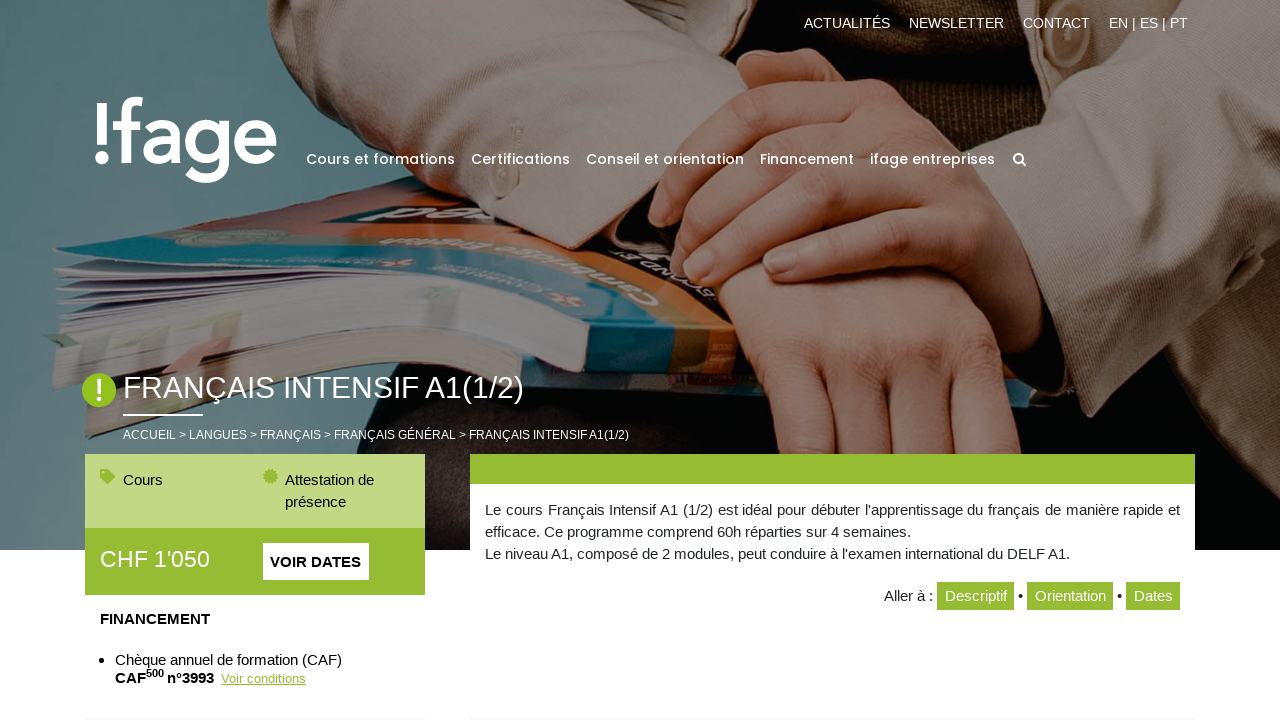

--- FILE ---
content_type: text/html; charset=UTF-8
request_url: https://www.ifage.ch/formation/langues/cours-francais/francais-general/francais-general-a1/francais-intensif-a1-1-2/?attribute_pa_session=386488
body_size: 25543
content:
<!DOCTYPE html>
<html lang="fr-FR">
<head>
<meta charset="UTF-8">
<meta name="viewport" content="width=device-width, initial-scale=1">
<meta http-equiv="X-UA-Compatible" content="IE=edge">
<link rel="profile" href="http://gmpg.org/xfn/11">
<link rel="pingback" href="https://www.ifage.ch/xmlrpc.php">
<!--<script async defer src="https://maps.googleapis.com/maps/api/js?key=AIzaSyCpESpklTzQiO0Hdwe-Gyg-_mb-wl5YG0lc&callback=initMap" type="text/javascript"></script>-->
<meta name="viewport" content="width=device-width, initial-scale=1, maximum-scale=1">
<meta name='robots' content='index, follow, max-image-preview:large, max-snippet:-1, max-video-preview:-1' />
<link rel="alternate" hreflang="fr" href="https://www.ifage.ch/formation/langues/cours-francais/francais-general/francais-general-a1/francais-intensif-a1-1-2/" />
<script id="cookie-law-info-gcm-var-js">
var _ckyGcm = {"status":true,"default_settings":[{"analytics":"denied","advertisement":"denied","functional":"denied","necessary":"granted","ad_user_data":"denied","ad_personalization":"denied","regions":"All"}],"wait_for_update":2000,"url_passthrough":false,"ads_data_redaction":false};
</script>
<script id="cookie-law-info-gcm-js" type="text/javascript" src="https://www.ifage.ch/wp-content/plugins/cookie-law-info/lite/frontend/js/gcm.min.js"></script>
<script id="cookieyes" type="text/javascript" src="https://cdn-cookieyes.com/client_data/21c2d1d6f68c547b338973d3/script.js"></script>
<!-- Google Tag Manager for WordPress by gtm4wp.com -->
<script data-cfasync="false" data-pagespeed-no-defer type="text/javascript">
	var gtm4wp_datalayer_name = "dataLayer";
	var dataLayer = dataLayer || [];
	const gtm4wp_use_sku_instead        = 1;
	const gtm4wp_id_prefix              = '';
	const gtm4wp_remarketing            = 1;
	const gtm4wp_eec                    = 1;
	const gtm4wp_classicec              = false;
	const gtm4wp_currency               = 'CHF';
	const gtm4wp_product_per_impression = 0;
	const gtm4wp_needs_shipping_address = false;
	const gtm4wp_business_vertical      = 'retail';
	const gtm4wp_business_vertical_id   = 'id';
</script>
<!-- End Google Tag Manager for WordPress by gtm4wp.com --><script type="text/javascript">
const gtm4wp_is_safari = /^((?!chrome|android).)*safari/i.test(navigator.userAgent);
if ( gtm4wp_is_safari ) {
	window.addEventListener('pageshow', function(event) {
		if ( event.persisted ) {
			// if Safari loads the page from cache usually by navigating with the back button
			// it creates issues with product list click tracking
			// therefore GTM4WP forces the page reload in this browser
			window.location.reload();
		}
	});
}
</script><script>window._wca = window._wca || [];</script>

	<!-- This site is optimized with the Yoast SEO plugin v19.1 - https://yoast.com/wordpress/plugins/seo/ -->
	<title>Français intensif A1(1/2) | ifage</title>
	<link rel="canonical" href="https://www.ifage.ch/formation/langues/cours-francais/francais-general/francais-general-a1/francais-intensif-a1-1-2/" />
	<meta property="og:locale" content="fr_FR" />
	<meta property="og:type" content="article" />
	<meta property="og:title" content="Français intensif A1(1/2) | ifage" />
	<meta property="og:description" content="Le cours Français Intensif A1 (1/2) est idéal pour débuter l&rsquo;apprentissage du français de manière rapide et efficace. Ce programme comprend 60h réparties sur 4 semaines. Le niveau A1, composé de 2 modules, peut conduire à l&rsquo;examen international du DELF A1." />
	<meta property="og:url" content="https://www.ifage.ch/formation/langues/cours-francais/francais-general/francais-general-a1/francais-intensif-a1-1-2/" />
	<meta property="og:site_name" content="ifage" />
	<meta property="article:publisher" content="https://www.facebook.com/Ifage/" />
	<meta property="article:modified_time" content="2026-01-17T17:25:42+00:00" />
	<meta name="twitter:card" content="summary_large_image" />
	<script type="application/ld+json" class="yoast-schema-graph">{"@context":"https://schema.org","@graph":[{"@type":"Organization","@id":"https://www.ifage.ch/#organization","name":"ifage","url":"https://www.ifage.ch/","sameAs":["http://www.linkedin.com/company/ifage","https://www.youtube.com/user/webtvifage","https://www.facebook.com/Ifage/"],"logo":{"@type":"ImageObject","inLanguage":"fr-FR","@id":"https://www.ifage.ch/#/schema/logo/image/","url":"https://www.ifage.ch/wp-content/uploads/logo_ifage_125x80.png","contentUrl":"https://www.ifage.ch/wp-content/uploads/logo_ifage_125x80.png","width":115,"height":80,"caption":"ifage"},"image":{"@id":"https://www.ifage.ch/#/schema/logo/image/"}},{"@type":"WebSite","@id":"https://www.ifage.ch/#website","url":"https://www.ifage.ch/","name":"ifage","description":"Formation continue pour adultes à Genève","publisher":{"@id":"https://www.ifage.ch/#organization"},"potentialAction":[{"@type":"SearchAction","target":{"@type":"EntryPoint","urlTemplate":"https://www.ifage.ch/?s={search_term_string}"},"query-input":"required name=search_term_string"}],"inLanguage":"fr-FR"},{"@type":"WebPage","@id":"https://www.ifage.ch/formation/langues/cours-francais/francais-general/francais-general-a1/francais-intensif-a1-1-2/#webpage","url":"https://www.ifage.ch/formation/langues/cours-francais/francais-general/francais-general-a1/francais-intensif-a1-1-2/","name":"Français intensif A1(1/2) | ifage","isPartOf":{"@id":"https://www.ifage.ch/#website"},"datePublished":"2019-12-10T11:08:27+00:00","dateModified":"2026-01-17T17:25:42+00:00","breadcrumb":{"@id":"https://www.ifage.ch/formation/langues/cours-francais/francais-general/francais-general-a1/francais-intensif-a1-1-2/#breadcrumb"},"inLanguage":"fr-FR","potentialAction":[{"@type":"ReadAction","target":["https://www.ifage.ch/formation/langues/cours-francais/francais-general/francais-general-a1/francais-intensif-a1-1-2/"]}]},{"@type":"BreadcrumbList","@id":"https://www.ifage.ch/formation/langues/cours-francais/francais-general/francais-general-a1/francais-intensif-a1-1-2/#breadcrumb","itemListElement":[{"@type":"ListItem","position":1,"name":"Accueil","item":"https://www.ifage.ch/"},{"@type":"ListItem","position":2,"name":"Catalogue des cours ifage","item":"https://www.ifage.ch/formation/"},{"@type":"ListItem","position":3,"name":"Français intensif A1(1/2)"}]}]}</script>
	<!-- / Yoast SEO plugin. -->


<link rel='dns-prefetch' href='//stats.wp.com' />
<link rel='dns-prefetch' href='//use.fontawesome.com' />
<link rel='dns-prefetch' href='//fonts.googleapis.com' />
<link rel='dns-prefetch' href='//s.w.org' />
<script type="text/javascript">
window._wpemojiSettings = {"baseUrl":"https:\/\/s.w.org\/images\/core\/emoji\/13.1.0\/72x72\/","ext":".png","svgUrl":"https:\/\/s.w.org\/images\/core\/emoji\/13.1.0\/svg\/","svgExt":".svg","source":{"concatemoji":"https:\/\/www.ifage.ch\/wp-includes\/js\/wp-emoji-release.min.js?ver=5.9.3"}};
/*! This file is auto-generated */
!function(e,a,t){var n,r,o,i=a.createElement("canvas"),p=i.getContext&&i.getContext("2d");function s(e,t){var a=String.fromCharCode;p.clearRect(0,0,i.width,i.height),p.fillText(a.apply(this,e),0,0);e=i.toDataURL();return p.clearRect(0,0,i.width,i.height),p.fillText(a.apply(this,t),0,0),e===i.toDataURL()}function c(e){var t=a.createElement("script");t.src=e,t.defer=t.type="text/javascript",a.getElementsByTagName("head")[0].appendChild(t)}for(o=Array("flag","emoji"),t.supports={everything:!0,everythingExceptFlag:!0},r=0;r<o.length;r++)t.supports[o[r]]=function(e){if(!p||!p.fillText)return!1;switch(p.textBaseline="top",p.font="600 32px Arial",e){case"flag":return s([127987,65039,8205,9895,65039],[127987,65039,8203,9895,65039])?!1:!s([55356,56826,55356,56819],[55356,56826,8203,55356,56819])&&!s([55356,57332,56128,56423,56128,56418,56128,56421,56128,56430,56128,56423,56128,56447],[55356,57332,8203,56128,56423,8203,56128,56418,8203,56128,56421,8203,56128,56430,8203,56128,56423,8203,56128,56447]);case"emoji":return!s([10084,65039,8205,55357,56613],[10084,65039,8203,55357,56613])}return!1}(o[r]),t.supports.everything=t.supports.everything&&t.supports[o[r]],"flag"!==o[r]&&(t.supports.everythingExceptFlag=t.supports.everythingExceptFlag&&t.supports[o[r]]);t.supports.everythingExceptFlag=t.supports.everythingExceptFlag&&!t.supports.flag,t.DOMReady=!1,t.readyCallback=function(){t.DOMReady=!0},t.supports.everything||(n=function(){t.readyCallback()},a.addEventListener?(a.addEventListener("DOMContentLoaded",n,!1),e.addEventListener("load",n,!1)):(e.attachEvent("onload",n),a.attachEvent("onreadystatechange",function(){"complete"===a.readyState&&t.readyCallback()})),(n=t.source||{}).concatemoji?c(n.concatemoji):n.wpemoji&&n.twemoji&&(c(n.twemoji),c(n.wpemoji)))}(window,document,window._wpemojiSettings);
</script>
<style type="text/css">
img.wp-smiley,
img.emoji {
	display: inline !important;
	border: none !important;
	box-shadow: none !important;
	height: 1em !important;
	width: 1em !important;
	margin: 0 0.07em !important;
	vertical-align: -0.1em !important;
	background: none !important;
	padding: 0 !important;
}
</style>
	<link rel='stylesheet' id='wp-block-library-css'  href='https://www.ifage.ch/wp-includes/css/dist/block-library/style.min.css?ver=5.9.3' type='text/css' media='all' />
<style id='wp-block-library-inline-css' type='text/css'>
.has-text-align-justify{text-align:justify;}
</style>
<style id='wp-block-library-theme-inline-css' type='text/css'>
.wp-block-audio figcaption{color:#555;font-size:13px;text-align:center}.is-dark-theme .wp-block-audio figcaption{color:hsla(0,0%,100%,.65)}.wp-block-code>code{font-family:Menlo,Consolas,monaco,monospace;color:#1e1e1e;padding:.8em 1em;border:1px solid #ddd;border-radius:4px}.wp-block-embed figcaption{color:#555;font-size:13px;text-align:center}.is-dark-theme .wp-block-embed figcaption{color:hsla(0,0%,100%,.65)}.blocks-gallery-caption{color:#555;font-size:13px;text-align:center}.is-dark-theme .blocks-gallery-caption{color:hsla(0,0%,100%,.65)}.wp-block-image figcaption{color:#555;font-size:13px;text-align:center}.is-dark-theme .wp-block-image figcaption{color:hsla(0,0%,100%,.65)}.wp-block-pullquote{border-top:4px solid;border-bottom:4px solid;margin-bottom:1.75em;color:currentColor}.wp-block-pullquote__citation,.wp-block-pullquote cite,.wp-block-pullquote footer{color:currentColor;text-transform:uppercase;font-size:.8125em;font-style:normal}.wp-block-quote{border-left:.25em solid;margin:0 0 1.75em;padding-left:1em}.wp-block-quote cite,.wp-block-quote footer{color:currentColor;font-size:.8125em;position:relative;font-style:normal}.wp-block-quote.has-text-align-right{border-left:none;border-right:.25em solid;padding-left:0;padding-right:1em}.wp-block-quote.has-text-align-center{border:none;padding-left:0}.wp-block-quote.is-large,.wp-block-quote.is-style-large,.wp-block-quote.is-style-plain{border:none}.wp-block-search .wp-block-search__label{font-weight:700}.wp-block-group:where(.has-background){padding:1.25em 2.375em}.wp-block-separator{border:none;border-bottom:2px solid;margin-left:auto;margin-right:auto;opacity:.4}.wp-block-separator:not(.is-style-wide):not(.is-style-dots){width:100px}.wp-block-separator.has-background:not(.is-style-dots){border-bottom:none;height:1px}.wp-block-separator.has-background:not(.is-style-wide):not(.is-style-dots){height:2px}.wp-block-table thead{border-bottom:3px solid}.wp-block-table tfoot{border-top:3px solid}.wp-block-table td,.wp-block-table th{padding:.5em;border:1px solid;word-break:normal}.wp-block-table figcaption{color:#555;font-size:13px;text-align:center}.is-dark-theme .wp-block-table figcaption{color:hsla(0,0%,100%,.65)}.wp-block-video figcaption{color:#555;font-size:13px;text-align:center}.is-dark-theme .wp-block-video figcaption{color:hsla(0,0%,100%,.65)}.wp-block-template-part.has-background{padding:1.25em 2.375em;margin-top:0;margin-bottom:0}
</style>
<link rel='stylesheet' id='mediaelement-css'  href='https://www.ifage.ch/wp-includes/js/mediaelement/mediaelementplayer-legacy.min.css?ver=4.2.16' type='text/css' media='all' />
<link rel='stylesheet' id='wp-mediaelement-css'  href='https://www.ifage.ch/wp-includes/js/mediaelement/wp-mediaelement.min.css?ver=5.9.3' type='text/css' media='all' />
<link rel='stylesheet' id='wc-blocks-vendors-style-css'  href='https://www.ifage.ch/wp-content/plugins/woocommerce/packages/woocommerce-blocks/build/wc-blocks-vendors-style.css?ver=7.6.2' type='text/css' media='all' />
<link rel='stylesheet' id='wc-blocks-style-css'  href='https://www.ifage.ch/wp-content/plugins/woocommerce/packages/woocommerce-blocks/build/wc-blocks-style.css?ver=7.6.2' type='text/css' media='all' />
<style id='global-styles-inline-css' type='text/css'>
body{--wp--preset--color--black: #000000;--wp--preset--color--cyan-bluish-gray: #abb8c3;--wp--preset--color--white: #ffffff;--wp--preset--color--pale-pink: #f78da7;--wp--preset--color--vivid-red: #cf2e2e;--wp--preset--color--luminous-vivid-orange: #ff6900;--wp--preset--color--luminous-vivid-amber: #fcb900;--wp--preset--color--light-green-cyan: #7bdcb5;--wp--preset--color--vivid-green-cyan: #00d084;--wp--preset--color--pale-cyan-blue: #8ed1fc;--wp--preset--color--vivid-cyan-blue: #0693e3;--wp--preset--color--vivid-purple: #9b51e0;--wp--preset--gradient--vivid-cyan-blue-to-vivid-purple: linear-gradient(135deg,rgba(6,147,227,1) 0%,rgb(155,81,224) 100%);--wp--preset--gradient--light-green-cyan-to-vivid-green-cyan: linear-gradient(135deg,rgb(122,220,180) 0%,rgb(0,208,130) 100%);--wp--preset--gradient--luminous-vivid-amber-to-luminous-vivid-orange: linear-gradient(135deg,rgba(252,185,0,1) 0%,rgba(255,105,0,1) 100%);--wp--preset--gradient--luminous-vivid-orange-to-vivid-red: linear-gradient(135deg,rgba(255,105,0,1) 0%,rgb(207,46,46) 100%);--wp--preset--gradient--very-light-gray-to-cyan-bluish-gray: linear-gradient(135deg,rgb(238,238,238) 0%,rgb(169,184,195) 100%);--wp--preset--gradient--cool-to-warm-spectrum: linear-gradient(135deg,rgb(74,234,220) 0%,rgb(151,120,209) 20%,rgb(207,42,186) 40%,rgb(238,44,130) 60%,rgb(251,105,98) 80%,rgb(254,248,76) 100%);--wp--preset--gradient--blush-light-purple: linear-gradient(135deg,rgb(255,206,236) 0%,rgb(152,150,240) 100%);--wp--preset--gradient--blush-bordeaux: linear-gradient(135deg,rgb(254,205,165) 0%,rgb(254,45,45) 50%,rgb(107,0,62) 100%);--wp--preset--gradient--luminous-dusk: linear-gradient(135deg,rgb(255,203,112) 0%,rgb(199,81,192) 50%,rgb(65,88,208) 100%);--wp--preset--gradient--pale-ocean: linear-gradient(135deg,rgb(255,245,203) 0%,rgb(182,227,212) 50%,rgb(51,167,181) 100%);--wp--preset--gradient--electric-grass: linear-gradient(135deg,rgb(202,248,128) 0%,rgb(113,206,126) 100%);--wp--preset--gradient--midnight: linear-gradient(135deg,rgb(2,3,129) 0%,rgb(40,116,252) 100%);--wp--preset--duotone--dark-grayscale: url('#wp-duotone-dark-grayscale');--wp--preset--duotone--grayscale: url('#wp-duotone-grayscale');--wp--preset--duotone--purple-yellow: url('#wp-duotone-purple-yellow');--wp--preset--duotone--blue-red: url('#wp-duotone-blue-red');--wp--preset--duotone--midnight: url('#wp-duotone-midnight');--wp--preset--duotone--magenta-yellow: url('#wp-duotone-magenta-yellow');--wp--preset--duotone--purple-green: url('#wp-duotone-purple-green');--wp--preset--duotone--blue-orange: url('#wp-duotone-blue-orange');--wp--preset--font-size--small: 13px;--wp--preset--font-size--medium: 20px;--wp--preset--font-size--large: 36px;--wp--preset--font-size--x-large: 42px;}.has-black-color{color: var(--wp--preset--color--black) !important;}.has-cyan-bluish-gray-color{color: var(--wp--preset--color--cyan-bluish-gray) !important;}.has-white-color{color: var(--wp--preset--color--white) !important;}.has-pale-pink-color{color: var(--wp--preset--color--pale-pink) !important;}.has-vivid-red-color{color: var(--wp--preset--color--vivid-red) !important;}.has-luminous-vivid-orange-color{color: var(--wp--preset--color--luminous-vivid-orange) !important;}.has-luminous-vivid-amber-color{color: var(--wp--preset--color--luminous-vivid-amber) !important;}.has-light-green-cyan-color{color: var(--wp--preset--color--light-green-cyan) !important;}.has-vivid-green-cyan-color{color: var(--wp--preset--color--vivid-green-cyan) !important;}.has-pale-cyan-blue-color{color: var(--wp--preset--color--pale-cyan-blue) !important;}.has-vivid-cyan-blue-color{color: var(--wp--preset--color--vivid-cyan-blue) !important;}.has-vivid-purple-color{color: var(--wp--preset--color--vivid-purple) !important;}.has-black-background-color{background-color: var(--wp--preset--color--black) !important;}.has-cyan-bluish-gray-background-color{background-color: var(--wp--preset--color--cyan-bluish-gray) !important;}.has-white-background-color{background-color: var(--wp--preset--color--white) !important;}.has-pale-pink-background-color{background-color: var(--wp--preset--color--pale-pink) !important;}.has-vivid-red-background-color{background-color: var(--wp--preset--color--vivid-red) !important;}.has-luminous-vivid-orange-background-color{background-color: var(--wp--preset--color--luminous-vivid-orange) !important;}.has-luminous-vivid-amber-background-color{background-color: var(--wp--preset--color--luminous-vivid-amber) !important;}.has-light-green-cyan-background-color{background-color: var(--wp--preset--color--light-green-cyan) !important;}.has-vivid-green-cyan-background-color{background-color: var(--wp--preset--color--vivid-green-cyan) !important;}.has-pale-cyan-blue-background-color{background-color: var(--wp--preset--color--pale-cyan-blue) !important;}.has-vivid-cyan-blue-background-color{background-color: var(--wp--preset--color--vivid-cyan-blue) !important;}.has-vivid-purple-background-color{background-color: var(--wp--preset--color--vivid-purple) !important;}.has-black-border-color{border-color: var(--wp--preset--color--black) !important;}.has-cyan-bluish-gray-border-color{border-color: var(--wp--preset--color--cyan-bluish-gray) !important;}.has-white-border-color{border-color: var(--wp--preset--color--white) !important;}.has-pale-pink-border-color{border-color: var(--wp--preset--color--pale-pink) !important;}.has-vivid-red-border-color{border-color: var(--wp--preset--color--vivid-red) !important;}.has-luminous-vivid-orange-border-color{border-color: var(--wp--preset--color--luminous-vivid-orange) !important;}.has-luminous-vivid-amber-border-color{border-color: var(--wp--preset--color--luminous-vivid-amber) !important;}.has-light-green-cyan-border-color{border-color: var(--wp--preset--color--light-green-cyan) !important;}.has-vivid-green-cyan-border-color{border-color: var(--wp--preset--color--vivid-green-cyan) !important;}.has-pale-cyan-blue-border-color{border-color: var(--wp--preset--color--pale-cyan-blue) !important;}.has-vivid-cyan-blue-border-color{border-color: var(--wp--preset--color--vivid-cyan-blue) !important;}.has-vivid-purple-border-color{border-color: var(--wp--preset--color--vivid-purple) !important;}.has-vivid-cyan-blue-to-vivid-purple-gradient-background{background: var(--wp--preset--gradient--vivid-cyan-blue-to-vivid-purple) !important;}.has-light-green-cyan-to-vivid-green-cyan-gradient-background{background: var(--wp--preset--gradient--light-green-cyan-to-vivid-green-cyan) !important;}.has-luminous-vivid-amber-to-luminous-vivid-orange-gradient-background{background: var(--wp--preset--gradient--luminous-vivid-amber-to-luminous-vivid-orange) !important;}.has-luminous-vivid-orange-to-vivid-red-gradient-background{background: var(--wp--preset--gradient--luminous-vivid-orange-to-vivid-red) !important;}.has-very-light-gray-to-cyan-bluish-gray-gradient-background{background: var(--wp--preset--gradient--very-light-gray-to-cyan-bluish-gray) !important;}.has-cool-to-warm-spectrum-gradient-background{background: var(--wp--preset--gradient--cool-to-warm-spectrum) !important;}.has-blush-light-purple-gradient-background{background: var(--wp--preset--gradient--blush-light-purple) !important;}.has-blush-bordeaux-gradient-background{background: var(--wp--preset--gradient--blush-bordeaux) !important;}.has-luminous-dusk-gradient-background{background: var(--wp--preset--gradient--luminous-dusk) !important;}.has-pale-ocean-gradient-background{background: var(--wp--preset--gradient--pale-ocean) !important;}.has-electric-grass-gradient-background{background: var(--wp--preset--gradient--electric-grass) !important;}.has-midnight-gradient-background{background: var(--wp--preset--gradient--midnight) !important;}.has-small-font-size{font-size: var(--wp--preset--font-size--small) !important;}.has-medium-font-size{font-size: var(--wp--preset--font-size--medium) !important;}.has-large-font-size{font-size: var(--wp--preset--font-size--large) !important;}.has-x-large-font-size{font-size: var(--wp--preset--font-size--x-large) !important;}
</style>
<link rel='stylesheet' id='contact-form-7-css'  href='https://www.ifage.ch/wp-content/plugins/contact-form-7/includes/css/styles.css?ver=5.5.6' type='text/css' media='all' />
<link rel='stylesheet' id='wpa-css-css'  href='https://www.ifage.ch/wp-content/plugins/honeypot/includes/css/wpa.css?ver=2.3.04' type='text/css' media='all' />
<link rel='stylesheet' id='products-css'  href='https://www.ifage.ch/wp-content/plugins/ifage-catalogue/css/produits.css?ver=5.9.3' type='text/css' media='all' />
<link rel='stylesheet' id='pf-frontend-style-css'  href='https://www.ifage.ch/wp-content/plugins/postfinance-payment-gateway-woocommerce//assets/css/style.css?ver=2.7.1' type='text/css' media='all' />
<link rel='stylesheet' id='wpmenucart-icons-css'  href='https://www.ifage.ch/wp-content/plugins/woocommerce-menu-bar-cart/assets/css/wpmenucart-icons.min.css?ver=2.11.0' type='text/css' media='all' />
<style id='wpmenucart-icons-inline-css' type='text/css'>
@font-face{font-family:WPMenuCart;src:url(https://www.ifage.ch/wp-content/plugins/woocommerce-menu-bar-cart/assets/fonts/WPMenuCart.eot);src:url(https://www.ifage.ch/wp-content/plugins/woocommerce-menu-bar-cart/assets/fonts/WPMenuCart.eot?#iefix) format('embedded-opentype'),url(https://www.ifage.ch/wp-content/plugins/woocommerce-menu-bar-cart/assets/fonts/WPMenuCart.woff2) format('woff2'),url(https://www.ifage.ch/wp-content/plugins/woocommerce-menu-bar-cart/assets/fonts/WPMenuCart.woff) format('woff'),url(https://www.ifage.ch/wp-content/plugins/woocommerce-menu-bar-cart/assets/fonts/WPMenuCart.ttf) format('truetype'),url(https://www.ifage.ch/wp-content/plugins/woocommerce-menu-bar-cart/assets/fonts/WPMenuCart.svg#WPMenuCart) format('svg');font-weight:400;font-style:normal;font-display:swap}
</style>
<link rel='stylesheet' id='wpmenucart-css'  href='https://www.ifage.ch/wp-content/plugins/woocommerce-menu-bar-cart/assets/css/wpmenucart-main.min.css?ver=2.11.0' type='text/css' media='all' />
<link rel='stylesheet' id='photoswipe-css'  href='https://www.ifage.ch/wp-content/plugins/woocommerce/assets/css/photoswipe/photoswipe.min.css?ver=6.6.1' type='text/css' media='all' />
<link rel='stylesheet' id='photoswipe-default-skin-css'  href='https://www.ifage.ch/wp-content/plugins/woocommerce/assets/css/photoswipe/default-skin/default-skin.min.css?ver=6.6.1' type='text/css' media='all' />
<link rel='stylesheet' id='woocommerce-layout-css'  href='https://www.ifage.ch/wp-content/plugins/woocommerce/assets/css/woocommerce-layout.css?ver=6.6.1' type='text/css' media='all' />
<style id='woocommerce-layout-inline-css' type='text/css'>

	.infinite-scroll .woocommerce-pagination {
		display: none;
	}
</style>
<link rel='stylesheet' id='woocommerce-smallscreen-css'  href='https://www.ifage.ch/wp-content/plugins/woocommerce/assets/css/woocommerce-smallscreen.css?ver=6.6.1' type='text/css' media='only screen and (max-width: 768px)' />
<link rel='stylesheet' id='woocommerce-general-css'  href='https://www.ifage.ch/wp-content/plugins/woocommerce/assets/css/woocommerce.css?ver=6.6.1' type='text/css' media='all' />
<style id='woocommerce-inline-inline-css' type='text/css'>
.woocommerce form .form-row .required { visibility: visible; }
</style>
<link rel='stylesheet' id='dashicons-css'  href='https://www.ifage.ch/wp-includes/css/dashicons.min.css?ver=5.9.3' type='text/css' media='all' />
<link rel='stylesheet' id='wpmm_fontawesome_css-css'  href='https://www.ifage.ch/wp-content/plugins/wp-megamenu/assets/font-awesome-4.7.0/css/font-awesome.min.css?ver=4.7.0' type='text/css' media='all' />
<link rel='stylesheet' id='wpmm_icofont_css-css'  href='https://www.ifage.ch/wp-content/plugins/wp-megamenu/assets/icofont/icofont.min.css?ver=1.0.1' type='text/css' media='all' />
<link rel='stylesheet' id='wpmm_css-css'  href='https://www.ifage.ch/wp-content/plugins/wp-megamenu/assets/css/wpmm.css?ver=1.4.2' type='text/css' media='all' />
<link rel='stylesheet' id='wp_megamenu_generated_css-css'  href='https://www.ifage.ch/wp-content/uploads/wp-megamenu/wp-megamenu.css?ver=1.4.2' type='text/css' media='all' />
<link rel='stylesheet' id='featuresbox_css-css'  href='https://www.ifage.ch/wp-content/plugins/wp-megamenu/addons/wpmm-featuresbox/wpmm-featuresbox.css?ver=1' type='text/css' media='all' />
<link rel='stylesheet' id='postgrid_css-css'  href='https://www.ifage.ch/wp-content/plugins/wp-megamenu/addons/wpmm-gridpost/wpmm-gridpost.css?ver=1' type='text/css' media='all' />
<link rel='stylesheet' id='aws-style-css'  href='https://www.ifage.ch/wp-content/plugins/advanced-woo-search/assets/css/common.css?ver=2.53' type='text/css' media='all' />
<link rel='stylesheet' id='audioigniter-css'  href='https://www.ifage.ch/wp-content/plugins/audioigniter/player/build/style.css?ver=1.7.3' type='text/css' media='all' />
<link rel='stylesheet' id='admin-styles-css'  href='https://www.ifage.ch/wp-content/themes/wp-bootstrap-starter-child/assets/css/multiselect.css?ver=5.9.3' type='text/css' media='all' />
<link rel='stylesheet' id='select2-css'  href='https://www.ifage.ch/wp-content/plugins/woocommerce/assets/css/select2.css?ver=6.6.1' type='text/css' media='all' />
<link rel='stylesheet' id='slick-styles-css'  href='https://www.ifage.ch/wp-content/themes/wp-bootstrap-starter-child/assets/css/slick.css?ver=5.9.3' type='text/css' media='all' />
<link rel='stylesheet' id='wp-bootstrap-starter-bootstrap-css-css'  href='https://www.ifage.ch/wp-content/themes/wp-bootstrap-starter/inc/assets/css/bootstrap.min.css?ver=5.9.3' type='text/css' media='all' />
<link rel='stylesheet' id='wp-bootstrap-pro-fontawesome-cdn-css'  href='https://use.fontawesome.com/releases/v5.8.2/css/all.css?ver=5.9.3' type='text/css' media='all' />
<link rel='stylesheet' id='wp-bootstrap-starter-style-css'  href='https://www.ifage.ch/wp-content/themes/wp-bootstrap-starter-child/style.css?ver=5.9.3' type='text/css' media='all' />
<link rel='stylesheet' id='popup-maker-site-css'  href='//www.ifage.ch/wp-content/uploads/pum/pum-site-styles.css?generated=1720506797&#038;ver=1.16.7' type='text/css' media='all' />
<link rel='stylesheet' id='vcv:assets:front:style-css'  href='https://www.ifage.ch/wp-content/plugins/visualcomposer/public/dist/front.bundle.css?ver=43.0' type='text/css' media='all' />
<link rel='stylesheet' id='ifage-base-css'  href='https://www.ifage.ch/wp-content/plugins/ifage-base/css/ifage-base.css?ver=5.9.3' type='text/css' media='all' />
<link rel='stylesheet' id='ifage-base-print-css'  href='https://www.ifage.ch/wp-content/plugins/ifage-base/css/ifage-base-print.css?ver=5.9.3' type='text/css' media='print' />
<link rel='stylesheet' id='ifage-bpi-css'  href='https://www.ifage.ch/wp-content/plugins/ifage-bot-penguin/css/bot.css?ver=5.9.3' type='text/css' media='all' />
<link rel='stylesheet' id='ifage-flash-css'  href='https://www.ifage.ch/wp-content/plugins/ifage-newsflash/css/newsflash.css?ver=5.9.3' type='text/css' media='all' />
<link rel='stylesheet' id='poppins-css'  href='//fonts.googleapis.com/css?family=Poppins%3A100%2C100italic%2C200%2C200italic%2C300%2C300italic%2Cregular%2Citalic%2C500%2C500italic%2C600%2C600italic%2C700%2C700italic%2C800%2C800italic%2C900%2C900italic&#038;ver=1.4.2' type='text/css' media='all' />
<link rel='stylesheet' id='oswald-css'  href='//fonts.googleapis.com/css?family=Oswald%3A200%2C300%2Cregular%2C500%2C600%2C700&#038;ver=1.4.2' type='text/css' media='all' />
<link rel='stylesheet' id='jetpack_css-css'  href='https://www.ifage.ch/wp-content/plugins/jetpack/css/jetpack.css?ver=10.8' type='text/css' media='all' />
<script type='text/javascript' id='jetpack_related-posts-js-extra'>
/* <![CDATA[ */
var related_posts_js_options = {"post_heading":"h4"};
/* ]]> */
</script>
<script type='text/javascript' src='https://www.ifage.ch/wp-content/plugins/jetpack/_inc/build/related-posts/related-posts.min.js?ver=20211209' id='jetpack_related-posts-js'></script>
<script type='text/javascript' src='https://www.ifage.ch/wp-includes/js/jquery/jquery.min.js?ver=3.6.0' id='jquery-core-js'></script>
<script type='text/javascript' src='https://www.ifage.ch/wp-includes/js/jquery/jquery-migrate.min.js?ver=3.3.2' id='jquery-migrate-js'></script>
<script type='text/javascript' src='https://www.ifage.ch/wp-content/plugins/sitepress-multilingual-cms/res/js/jquery.cookie.js?ver=4.4.8' id='jquery.cookie-js'></script>
<script type='text/javascript' id='wpml-cookie-js-extra'>
/* <![CDATA[ */
var wpml_cookies = {"wp-wpml_current_language":{"value":"fr","expires":1,"path":"\/"}};
var wpml_cookies = {"wp-wpml_current_language":{"value":"fr","expires":1,"path":"\/"}};
/* ]]> */
</script>
<script type='text/javascript' src='https://www.ifage.ch/wp-content/plugins/sitepress-multilingual-cms/res/js/cookies/language-cookie.js?ver=4.4.8' id='wpml-cookie-js'></script>
<script type='text/javascript' src='https://www.ifage.ch/wp-content/plugins/postfinance-payment-gateway-woocommerce//assets/js/frontend.js?ver=2.7.1' id='mamepf-frontend-js'></script>
<script type='text/javascript' id='wpmenucart-ajax-assist-js-extra'>
/* <![CDATA[ */
var wpmenucart_ajax_assist = {"shop_plugin":"woocommerce","always_display":""};
/* ]]> */
</script>
<script type='text/javascript' src='https://www.ifage.ch/wp-content/plugins/woocommerce-menu-bar-cart/assets/js/wpmenucart-ajax-assist.min.js?ver=2.11.0' id='wpmenucart-ajax-assist-js'></script>
<script type='text/javascript' src='https://www.ifage.ch/wp-content/plugins/wp-megamenu/addons/wpmm-featuresbox/wpmm-featuresbox.js?ver=1' id='featuresbox-style-js'></script>
<script type='text/javascript' id='postgrid-style-js-extra'>
/* <![CDATA[ */
var postgrid_ajax_load = {"ajax_url":"https:\/\/www.ifage.ch\/wp-admin\/admin-ajax.php","redirecturl":"https:\/\/www.ifage.ch\/"};
/* ]]> */
</script>
<script type='text/javascript' src='https://www.ifage.ch/wp-content/plugins/wp-megamenu/addons/wpmm-gridpost/wpmm-gridpost.js?ver=1' id='postgrid-style-js'></script>
<script type='text/javascript' src='https://www.ifage.ch/wp-content/plugins/duracelltomi-google-tag-manager/js/gtm4wp-woocommerce-enhanced.js?ver=1.15' id='gtm4wp-woocommerce-enhanced-js'></script>
<script defer type='text/javascript' src='https://stats.wp.com/s-202603.js' id='woocommerce-analytics-js'></script>
<!--[if lt IE 9]>
<script type='text/javascript' src='https://www.ifage.ch/wp-content/themes/wp-bootstrap-starter/inc/assets/js/html5.js?ver=3.7.0' id='html5hiv-js'></script>
<![endif]-->
<script type='text/javascript' src='https://www.ifage.ch/wp-content/plugins/ifage-base/js/ifage-base.js?ver=5.9.3' id='ifage-base-js'></script>
<script type='text/javascript' src='https://www.ifage.ch/wp-content/plugins/ifage-newsflash/js/newsflash.js?ver=5.9.3' id='ifage-flash-js'></script>
<script type='text/javascript' src='https://www.ifage.ch/wp-content/themes/wp-bootstrap-starter-child/assets/js/slick.js?ver=5.9.3' id='slick-js'></script>
<script type='text/javascript' src='https://www.ifage.ch/wp-content/themes/wp-bootstrap-starter-child/assets/js/script.js?ver=5.9.3' id='scriptwp-js'></script>
<script type='text/javascript' src='https://www.ifage.ch/wp-content/themes/wp-bootstrap-starter-child/assets/js/detailproductvariation.js?ver=5.9.3' id='detailvariation-js'></script>
<link rel="https://api.w.org/" href="https://www.ifage.ch/wp-json/" /><link rel="alternate" type="application/json" href="https://www.ifage.ch/wp-json/wp/v2/product/45771" /><link rel='shortlink' href='https://www.ifage.ch/?p=45771' />
<link rel="alternate" type="application/json+oembed" href="https://www.ifage.ch/wp-json/oembed/1.0/embed?url=https%3A%2F%2Fwww.ifage.ch%2Fformation%2Flangues%2Fcours-francais%2Ffrancais-general%2Ffrancais-general-a1%2Ffrancais-intensif-a1-1-2%2F" />
<link rel="alternate" type="text/xml+oembed" href="https://www.ifage.ch/wp-json/oembed/1.0/embed?url=https%3A%2F%2Fwww.ifage.ch%2Fformation%2Flangues%2Fcours-francais%2Ffrancais-general%2Ffrancais-general-a1%2Ffrancais-intensif-a1-1-2%2F&#038;format=xml" />
<meta name="generator" content="WPML ver:4.4.8 stt:4;" />
<meta name="generator" content="Powered by Visual Composer Website Builder - fast and easy-to-use drag and drop visual editor for WordPress."/><noscript><style>.vce-row-container .vcv-lozad {display: none}</style></noscript><style>.wp-megamenu-wrap &gt; ul.wp-megamenu &gt; li.wpmm_mega_menu &gt; .wpmm-strees-row-container 
                        &gt; ul.wp-megamenu-sub-menu { width: 100% !important;}.wp-megamenu &gt; li.wp-megamenu-item-62329.wpmm-item-fixed-width  &gt; ul.wp-megamenu-sub-menu { width: 100% !important;}.wp-megamenu-wrap .wpmm-nav-wrap &gt; ul.wp-megamenu li.wpmm_dropdown_menu ul.wp-megamenu-sub-menu li.menu-item-has-children.wp-megamenu-item-62329.wpmm-submenu-right &gt; ul.wp-megamenu-sub-menu {left: 100%;}.wpmm-nav-wrap ul.wp-megamenu&gt;li ul.wp-megamenu-sub-menu #wp-megamenu-item-62329&gt;a { text-align: left !important;}.wpmm-nav-wrap .wp-megamenu&gt;li&gt;ul.wp-megamenu-sub-menu li#wp-megamenu-item-62329&gt;a { }li#wp-megamenu-item-62329&gt; ul ul ul&gt; li { margin-left: px !important;width: 100%; display: inline-block;} li#wp-megamenu-item-62329 a { padding-left: px !important;}#wp-megamenu-item-62329&gt; .wp-megamenu-sub-menu { padding-left: px !important;}.wp-megamenu-wrap &gt; ul.wp-megamenu &gt; li.wpmm_mega_menu &gt; .wpmm-strees-row-container 
                        &gt; ul.wp-megamenu-sub-menu { width: 100% !important;}.wp-megamenu &gt; li.wp-megamenu-item-162.wpmm-item-fixed-width  &gt; ul.wp-megamenu-sub-menu { width: 100% !important;}.wp-megamenu-wrap .wpmm-nav-wrap &gt; ul.wp-megamenu li.wpmm_dropdown_menu ul.wp-megamenu-sub-menu li.menu-item-has-children.wp-megamenu-item-162.wpmm-submenu-right &gt; ul.wp-megamenu-sub-menu {left: 100%;}.wpmm-nav-wrap ul.wp-megamenu&gt;li ul.wp-megamenu-sub-menu #wp-megamenu-item-162&gt;a { text-align: left !important;}.wpmm-nav-wrap .wp-megamenu&gt;li&gt;ul.wp-megamenu-sub-menu li#wp-megamenu-item-162&gt;a { }li#wp-megamenu-item-162&gt; ul ul ul&gt; li { margin-left: px !important;width: 100%; display: inline-block;} li#wp-megamenu-item-162 a { padding-left: px !important;}#wp-megamenu-item-162&gt; .wp-megamenu-sub-menu { padding-left: px !important;}.wp-megamenu-wrap &gt; ul.wp-megamenu &gt; li.wpmm_mega_menu &gt; .wpmm-strees-row-container 
                        &gt; ul.wp-megamenu-sub-menu { width: 100% !important;}.wp-megamenu &gt; li.wp-megamenu-item-161.wpmm-item-fixed-width  &gt; ul.wp-megamenu-sub-menu { width: 100% !important;}.wp-megamenu-wrap .wpmm-nav-wrap &gt; ul.wp-megamenu li.wpmm_dropdown_menu ul.wp-megamenu-sub-menu li.menu-item-has-children.wp-megamenu-item-161.wpmm-submenu-right &gt; ul.wp-megamenu-sub-menu {left: 100%;}.wpmm-nav-wrap ul.wp-megamenu&gt;li ul.wp-megamenu-sub-menu #wp-megamenu-item-161&gt;a { text-align: left !important;}.wpmm-nav-wrap .wp-megamenu&gt;li&gt;ul.wp-megamenu-sub-menu li#wp-megamenu-item-161&gt;a { }li#wp-megamenu-item-161&gt; ul ul ul&gt; li { margin-left: px !important;width: 100%; display: inline-block;} li#wp-megamenu-item-161 a { padding-left: px !important;}#wp-megamenu-item-161&gt; .wp-megamenu-sub-menu { padding-left: px !important;}.wp-megamenu-wrap &gt; ul.wp-megamenu &gt; li.wpmm_mega_menu &gt; .wpmm-strees-row-container 
                        &gt; ul.wp-megamenu-sub-menu { width: 100% !important;}.wp-megamenu &gt; li.wp-megamenu-item-47791.wpmm-item-fixed-width  &gt; ul.wp-megamenu-sub-menu { width: 100% !important;}.wpmm-nav-wrap ul.wp-megamenu&gt;li ul.wp-megamenu-sub-menu #wp-megamenu-item-47791&gt;a { }.wpmm-nav-wrap .wp-megamenu&gt;li&gt;ul.wp-megamenu-sub-menu li#wp-megamenu-item-47791&gt;a { }li#wp-megamenu-item-47791&gt; ul ul ul&gt; li { width: 100%; display: inline-block;} li#wp-megamenu-item-47791 a { }#wp-megamenu-item-47791&gt; .wp-megamenu-sub-menu { }.wp-megamenu-wrap &gt; ul.wp-megamenu &gt; li.wpmm_mega_menu &gt; .wpmm-strees-row-container 
                        &gt; ul.wp-megamenu-sub-menu { width: 100% !important;}.wp-megamenu &gt; li.wp-megamenu-item-143.wpmm-item-fixed-width  &gt; ul.wp-megamenu-sub-menu { width: 100% !important;}.wp-megamenu-wrap .wpmm-nav-wrap &gt; ul.wp-megamenu li.wpmm_dropdown_menu ul.wp-megamenu-sub-menu li.menu-item-has-children.wp-megamenu-item-143.wpmm-submenu-right &gt; ul.wp-megamenu-sub-menu {left: 100%;}.wpmm-nav-wrap ul.wp-megamenu&gt;li ul.wp-megamenu-sub-menu #wp-megamenu-item-143&gt;a { text-align: left !important;}.wpmm-nav-wrap .wp-megamenu&gt;li&gt;ul.wp-megamenu-sub-menu li#wp-megamenu-item-143&gt;a { }li#wp-megamenu-item-143&gt; ul ul ul&gt; li { margin-left: px !important;width: 100%; display: inline-block;} li#wp-megamenu-item-143 a { padding-left: px !important;}#wp-megamenu-item-143&gt; .wp-megamenu-sub-menu { padding-left: px !important;}.wp-megamenu-wrap &gt; ul.wp-megamenu &gt; li.wpmm_mega_menu &gt; .wpmm-strees-row-container 
                        &gt; ul.wp-megamenu-sub-menu { width: 100% !important;}.wp-megamenu &gt; li.wp-megamenu-item-144.wpmm-item-fixed-width  &gt; ul.wp-megamenu-sub-menu { width: 100% !important;}.wpmm-nav-wrap ul.wp-megamenu&gt;li ul.wp-megamenu-sub-menu #wp-megamenu-item-144&gt;a { }.wpmm-nav-wrap .wp-megamenu&gt;li&gt;ul.wp-megamenu-sub-menu li#wp-megamenu-item-144&gt;a { }li#wp-megamenu-item-144&gt; ul ul ul&gt; li { width: 100%; display: inline-block;} li#wp-megamenu-item-144 a { }#wp-megamenu-item-144&gt; .wp-megamenu-sub-menu { }.wp-megamenu-wrap &gt; ul.wp-megamenu &gt; li.wpmm_mega_menu &gt; .wpmm-strees-row-container 
                        &gt; ul.wp-megamenu-sub-menu { width: 100% !important;}.wp-megamenu &gt; li.wp-megamenu-item-268718.wpmm-item-fixed-width  &gt; ul.wp-megamenu-sub-menu { width: 100% !important;}.wpmm-nav-wrap ul.wp-megamenu&gt;li ul.wp-megamenu-sub-menu #wp-megamenu-item-268718&gt;a { }.wpmm-nav-wrap .wp-megamenu&gt;li&gt;ul.wp-megamenu-sub-menu li#wp-megamenu-item-268718&gt;a { }li#wp-megamenu-item-268718&gt; ul ul ul&gt; li { width: 100%; display: inline-block;} li#wp-megamenu-item-268718 a { }#wp-megamenu-item-268718&gt; .wp-megamenu-sub-menu { }.wp-megamenu-wrap &gt; ul.wp-megamenu &gt; li.wpmm_mega_menu &gt; .wpmm-strees-row-container 
                        &gt; ul.wp-megamenu-sub-menu { width: 100% !important;}.wp-megamenu &gt; li.wp-megamenu-item-405104.wpmm-item-fixed-width  &gt; ul.wp-megamenu-sub-menu { width: 100% !important;}.wp-megamenu-wrap .wpmm-nav-wrap &gt; ul.wp-megamenu li.wpmm_dropdown_menu ul.wp-megamenu-sub-menu li.menu-item-has-children.wp-megamenu-item-405104.wpmm-submenu-right &gt; ul.wp-megamenu-sub-menu {left: 100%;}.wpmm-nav-wrap ul.wp-megamenu&gt;li ul.wp-megamenu-sub-menu #wp-megamenu-item-405104&gt;a { text-align: left !important;}.wpmm-nav-wrap .wp-megamenu&gt;li&gt;ul.wp-megamenu-sub-menu li#wp-megamenu-item-405104&gt;a { }li#wp-megamenu-item-405104&gt; ul ul ul&gt; li { margin-left: px !important;width: 100%; display: inline-block;} li#wp-megamenu-item-405104 a { padding-left: px !important;}#wp-megamenu-item-405104&gt; .wp-megamenu-sub-menu { padding-left: px !important;}.wp-megamenu-wrap &gt; ul.wp-megamenu &gt; li.wpmm_mega_menu &gt; .wpmm-strees-row-container 
                        &gt; ul.wp-megamenu-sub-menu { width: 100% !important;}.wp-megamenu &gt; li.wp-megamenu-item-405123.wpmm-item-fixed-width  &gt; ul.wp-megamenu-sub-menu { width: 100% !important;}.wp-megamenu-wrap .wpmm-nav-wrap &gt; ul.wp-megamenu li.wpmm_dropdown_menu ul.wp-megamenu-sub-menu li.menu-item-has-children.wp-megamenu-item-405123.wpmm-submenu-right &gt; ul.wp-megamenu-sub-menu {left: 100%;}.wpmm-nav-wrap ul.wp-megamenu&gt;li ul.wp-megamenu-sub-menu #wp-megamenu-item-405123&gt;a { text-align: left !important;}.wpmm-nav-wrap .wp-megamenu&gt;li&gt;ul.wp-megamenu-sub-menu li#wp-megamenu-item-405123&gt;a { }li#wp-megamenu-item-405123&gt; ul ul ul&gt; li { margin-left: px !important;width: 100%; display: inline-block;} li#wp-megamenu-item-405123 a { padding-left: px !important;}#wp-megamenu-item-405123&gt; .wp-megamenu-sub-menu { padding-left: px !important;}.wp-megamenu-wrap &gt; ul.wp-megamenu &gt; li.wpmm_mega_menu &gt; .wpmm-strees-row-container 
                        &gt; ul.wp-megamenu-sub-menu { width: 100% !important;}.wp-megamenu &gt; li.wp-megamenu-item-405125.wpmm-item-fixed-width  &gt; ul.wp-megamenu-sub-menu { width: 100% !important;}.wp-megamenu-wrap .wpmm-nav-wrap &gt; ul.wp-megamenu li.wpmm_dropdown_menu ul.wp-megamenu-sub-menu li.menu-item-has-children.wp-megamenu-item-405125.wpmm-submenu-right &gt; ul.wp-megamenu-sub-menu {left: 100%;}.wpmm-nav-wrap ul.wp-megamenu&gt;li ul.wp-megamenu-sub-menu #wp-megamenu-item-405125&gt;a { text-align: left !important;}.wpmm-nav-wrap .wp-megamenu&gt;li&gt;ul.wp-megamenu-sub-menu li#wp-megamenu-item-405125&gt;a { }li#wp-megamenu-item-405125&gt; ul ul ul&gt; li { margin-left: px !important;width: 100%; display: inline-block;} li#wp-megamenu-item-405125 a { padding-left: px !important;}#wp-megamenu-item-405125&gt; .wp-megamenu-sub-menu { padding-left: px !important;}.wp-megamenu-wrap &gt; ul.wp-megamenu &gt; li.wpmm_mega_menu &gt; .wpmm-strees-row-container 
                        &gt; ul.wp-megamenu-sub-menu { width: 100% !important;}.wp-megamenu &gt; li.wp-megamenu-item-408912.wpmm-item-fixed-width  &gt; ul.wp-megamenu-sub-menu { width: 100% !important;}.wp-megamenu-wrap .wpmm-nav-wrap &gt; ul.wp-megamenu li.wpmm_dropdown_menu ul.wp-megamenu-sub-menu li.menu-item-has-children.wp-megamenu-item-408912.wpmm-submenu-right &gt; ul.wp-megamenu-sub-menu {left: 100%;}.wpmm-nav-wrap ul.wp-megamenu&gt;li ul.wp-megamenu-sub-menu #wp-megamenu-item-408912&gt;a { text-align: left !important;}.wpmm-nav-wrap .wp-megamenu&gt;li&gt;ul.wp-megamenu-sub-menu li#wp-megamenu-item-408912&gt;a { }li#wp-megamenu-item-408912&gt; ul ul ul&gt; li { margin-left: px !important;width: 100%; display: inline-block;} li#wp-megamenu-item-408912 a { padding-left: px !important;}#wp-megamenu-item-408912&gt; .wp-megamenu-sub-menu { padding-left: px !important;}.wp-megamenu-wrap &gt; ul.wp-megamenu &gt; li.wpmm_mega_menu &gt; .wpmm-strees-row-container 
                        &gt; ul.wp-megamenu-sub-menu { width: 100% !important;}.wp-megamenu &gt; li.wp-megamenu-item-408927.wpmm-item-fixed-width  &gt; ul.wp-megamenu-sub-menu { width: 100% !important;}.wp-megamenu-wrap .wpmm-nav-wrap &gt; ul.wp-megamenu li.wpmm_dropdown_menu ul.wp-megamenu-sub-menu li.menu-item-has-children.wp-megamenu-item-408927.wpmm-submenu-right &gt; ul.wp-megamenu-sub-menu {left: 100%;}.wpmm-nav-wrap ul.wp-megamenu&gt;li ul.wp-megamenu-sub-menu #wp-megamenu-item-408927&gt;a { font-weight: 300 !important;text-align: center !important;}.wpmm-nav-wrap .wp-megamenu&gt;li&gt;ul.wp-megamenu-sub-menu li#wp-megamenu-item-408927&gt;a { }li#wp-megamenu-item-408927&gt; ul ul ul&gt; li { margin-left: px !important;width: 100%; display: inline-block;} li#wp-megamenu-item-408927 a { padding-left: px !important;}#wp-megamenu-item-408927&gt; .wp-megamenu-sub-menu { padding-left: px !important;}.wp-megamenu-wrap &gt; ul.wp-megamenu &gt; li.wpmm_mega_menu &gt; .wpmm-strees-row-container 
                        &gt; ul.wp-megamenu-sub-menu { width: 100% !important;}.wp-megamenu &gt; li.wp-megamenu-item-408929.wpmm-item-fixed-width  &gt; ul.wp-megamenu-sub-menu { width: 100% !important;}.wp-megamenu-wrap .wpmm-nav-wrap &gt; ul.wp-megamenu li.wpmm_dropdown_menu ul.wp-megamenu-sub-menu li.menu-item-has-children.wp-megamenu-item-408929.wpmm-submenu-right &gt; ul.wp-megamenu-sub-menu {left: 100%;}.wpmm-nav-wrap ul.wp-megamenu&gt;li ul.wp-megamenu-sub-menu #wp-megamenu-item-408929&gt;a { font-weight: 300 !important;text-align: center !important;}.wpmm-nav-wrap .wp-megamenu&gt;li&gt;ul.wp-megamenu-sub-menu li#wp-megamenu-item-408929&gt;a { }li#wp-megamenu-item-408929&gt; ul ul ul&gt; li { margin-left: px !important;width: 100%; display: inline-block;} li#wp-megamenu-item-408929 a { padding-left: px !important;}#wp-megamenu-item-408929&gt; .wp-megamenu-sub-menu { padding-left: px !important;}.wp-megamenu-wrap &gt; ul.wp-megamenu &gt; li.wpmm_mega_menu &gt; .wpmm-strees-row-container 
                        &gt; ul.wp-megamenu-sub-menu { width: 100% !important;}.wp-megamenu &gt; li.wp-megamenu-item-408915.wpmm-item-fixed-width  &gt; ul.wp-megamenu-sub-menu { width: 100% !important;}.wp-megamenu-wrap .wpmm-nav-wrap &gt; ul.wp-megamenu li.wpmm_dropdown_menu ul.wp-megamenu-sub-menu li.menu-item-has-children.wp-megamenu-item-408915.wpmm-submenu-right &gt; ul.wp-megamenu-sub-menu {left: 100%;}.wpmm-nav-wrap ul.wp-megamenu&gt;li ul.wp-megamenu-sub-menu #wp-megamenu-item-408915&gt;a { font-weight: 300 !important;text-align: center !important;}.wpmm-nav-wrap .wp-megamenu&gt;li&gt;ul.wp-megamenu-sub-menu li#wp-megamenu-item-408915&gt;a { }li#wp-megamenu-item-408915&gt; ul ul ul&gt; li { margin-left: px !important;width: 100%; display: inline-block;} li#wp-megamenu-item-408915 a { padding-left: px !important;}#wp-megamenu-item-408915&gt; .wp-megamenu-sub-menu { padding-left: px !important;}.wp-megamenu-wrap &gt; ul.wp-megamenu &gt; li.wpmm_mega_menu &gt; .wpmm-strees-row-container 
                        &gt; ul.wp-megamenu-sub-menu { width: 100% !important;}.wp-megamenu &gt; li.wp-megamenu-item-408957.wpmm-item-fixed-width  &gt; ul.wp-megamenu-sub-menu { width: 100% !important;}.wp-megamenu-wrap .wpmm-nav-wrap &gt; ul.wp-megamenu li.wpmm_dropdown_menu ul.wp-megamenu-sub-menu li.menu-item-has-children.wp-megamenu-item-408957.wpmm-submenu-right &gt; ul.wp-megamenu-sub-menu {left: 100%;}.wpmm-nav-wrap ul.wp-megamenu&gt;li ul.wp-megamenu-sub-menu #wp-megamenu-item-408957&gt;a { text-align: left !important;}.wpmm-nav-wrap .wp-megamenu&gt;li&gt;ul.wp-megamenu-sub-menu li#wp-megamenu-item-408957&gt;a { }li#wp-megamenu-item-408957&gt; ul ul ul&gt; li { margin-left: px !important;width: 100%; display: inline-block;} li#wp-megamenu-item-408957 a { padding-left: px !important;}#wp-megamenu-item-408957&gt; .wp-megamenu-sub-menu { padding-left: px !important;}.wp-megamenu-wrap &gt; ul.wp-megamenu &gt; li.wpmm_mega_menu &gt; .wpmm-strees-row-container 
                        &gt; ul.wp-megamenu-sub-menu { width: 100% !important;}.wp-megamenu &gt; li.wp-megamenu-item-409068.wpmm-item-fixed-width  &gt; ul.wp-megamenu-sub-menu { width: 100% !important;}.wp-megamenu-wrap .wpmm-nav-wrap &gt; ul.wp-megamenu li.wpmm_dropdown_menu ul.wp-megamenu-sub-menu li.menu-item-has-children.wp-megamenu-item-409068.wpmm-submenu-right &gt; ul.wp-megamenu-sub-menu {left: 100%;}.wpmm-nav-wrap ul.wp-megamenu&gt;li ul.wp-megamenu-sub-menu #wp-megamenu-item-409068&gt;a { font-weight: 300 !important;text-align: center !important;}.wpmm-nav-wrap .wp-megamenu&gt;li&gt;ul.wp-megamenu-sub-menu li#wp-megamenu-item-409068&gt;a { }li#wp-megamenu-item-409068&gt; ul ul ul&gt; li { margin-left: px !important;width: 100%; display: inline-block;} li#wp-megamenu-item-409068 a { padding-left: px !important;}#wp-megamenu-item-409068&gt; .wp-megamenu-sub-menu { padding-left: px !important;}.wp-megamenu-wrap &gt; ul.wp-megamenu &gt; li.wpmm_mega_menu &gt; .wpmm-strees-row-container 
                        &gt; ul.wp-megamenu-sub-menu { width: 100% !important;}.wp-megamenu &gt; li.wp-megamenu-item-409090.wpmm-item-fixed-width  &gt; ul.wp-megamenu-sub-menu { width: 100% !important;}.wp-megamenu-wrap .wpmm-nav-wrap &gt; ul.wp-megamenu li.wpmm_dropdown_menu ul.wp-megamenu-sub-menu li.menu-item-has-children.wp-megamenu-item-409090.wpmm-submenu-right &gt; ul.wp-megamenu-sub-menu {left: 100%;}.wpmm-nav-wrap ul.wp-megamenu&gt;li ul.wp-megamenu-sub-menu #wp-megamenu-item-409090&gt;a { font-weight: 300 !important;text-align: center !important;}.wpmm-nav-wrap .wp-megamenu&gt;li&gt;ul.wp-megamenu-sub-menu li#wp-megamenu-item-409090&gt;a { }li#wp-megamenu-item-409090&gt; ul ul ul&gt; li { margin-left: px !important;width: 100%; display: inline-block;} li#wp-megamenu-item-409090 a { padding-left: px !important;}#wp-megamenu-item-409090&gt; .wp-megamenu-sub-menu { padding-left: px !important;}.wp-megamenu-wrap &gt; ul.wp-megamenu &gt; li.wpmm_mega_menu &gt; .wpmm-strees-row-container 
                        &gt; ul.wp-megamenu-sub-menu { width: 100% !important;}.wp-megamenu &gt; li.wp-megamenu-item-442493.wpmm-item-fixed-width  &gt; ul.wp-megamenu-sub-menu { width: 100% !important;}.wp-megamenu-wrap .wpmm-nav-wrap &gt; ul.wp-megamenu li.wpmm_dropdown_menu ul.wp-megamenu-sub-menu li.menu-item-has-children.wp-megamenu-item-442493.wpmm-submenu-right &gt; ul.wp-megamenu-sub-menu {left: 100%;}.wpmm-nav-wrap ul.wp-megamenu&gt;li ul.wp-megamenu-sub-menu #wp-megamenu-item-442493&gt;a { text-align: left !important;}.wpmm-nav-wrap .wp-megamenu&gt;li&gt;ul.wp-megamenu-sub-menu li#wp-megamenu-item-442493&gt;a { }li#wp-megamenu-item-442493&gt; ul ul ul&gt; li { margin-left: px !important;width: 100%; display: inline-block;} li#wp-megamenu-item-442493 a { padding-left: px !important;}#wp-megamenu-item-442493&gt; .wp-megamenu-sub-menu { padding-left: px !important;}.wp-megamenu-wrap &gt; ul.wp-megamenu &gt; li.wpmm_mega_menu &gt; .wpmm-strees-row-container 
                        &gt; ul.wp-megamenu-sub-menu { width: 100% !important;}.wp-megamenu &gt; li.wp-megamenu-item-442494.wpmm-item-fixed-width  &gt; ul.wp-megamenu-sub-menu { width: 100% !important;}.wpmm-nav-wrap ul.wp-megamenu&gt;li ul.wp-megamenu-sub-menu #wp-megamenu-item-442494&gt;a { }.wpmm-nav-wrap .wp-megamenu&gt;li&gt;ul.wp-megamenu-sub-menu li#wp-megamenu-item-442494&gt;a { }li#wp-megamenu-item-442494&gt; ul ul ul&gt; li { width: 100%; display: inline-block;} li#wp-megamenu-item-442494 a { }#wp-megamenu-item-442494&gt; .wp-megamenu-sub-menu { }.wp-megamenu-wrap &gt; ul.wp-megamenu &gt; li.wpmm_mega_menu &gt; .wpmm-strees-row-container 
                        &gt; ul.wp-megamenu-sub-menu { width: 100% !important;}.wp-megamenu &gt; li.wp-megamenu-item-442492.wpmm-item-fixed-width  &gt; ul.wp-megamenu-sub-menu { width: 100% !important;}.wp-megamenu-wrap .wpmm-nav-wrap &gt; ul.wp-megamenu li.wpmm_dropdown_menu ul.wp-megamenu-sub-menu li.menu-item-has-children.wp-megamenu-item-442492.wpmm-submenu-right &gt; ul.wp-megamenu-sub-menu {left: 100%;}.wpmm-nav-wrap ul.wp-megamenu&gt;li ul.wp-megamenu-sub-menu #wp-megamenu-item-442492&gt;a { text-align: left !important;}.wpmm-nav-wrap .wp-megamenu&gt;li&gt;ul.wp-megamenu-sub-menu li#wp-megamenu-item-442492&gt;a { }li#wp-megamenu-item-442492&gt; ul ul ul&gt; li { margin-left: px !important;width: 100%; display: inline-block;} li#wp-megamenu-item-442492 a { padding-left: px !important;}#wp-megamenu-item-442492&gt; .wp-megamenu-sub-menu { padding-left: px !important;}.wp-megamenu-wrap &gt; ul.wp-megamenu &gt; li.wpmm_mega_menu &gt; .wpmm-strees-row-container 
                        &gt; ul.wp-megamenu-sub-menu { width: 100% !important;}.wp-megamenu &gt; li.wp-megamenu-item-442495.wpmm-item-fixed-width  &gt; ul.wp-megamenu-sub-menu { width: 100% !important;}.wp-megamenu-wrap .wpmm-nav-wrap &gt; ul.wp-megamenu li.wpmm_dropdown_menu ul.wp-megamenu-sub-menu li.menu-item-has-children.wp-megamenu-item-442495.wpmm-submenu-right &gt; ul.wp-megamenu-sub-menu {left: 100%;}.wpmm-nav-wrap ul.wp-megamenu&gt;li ul.wp-megamenu-sub-menu #wp-megamenu-item-442495&gt;a { text-align: left !important;}.wpmm-nav-wrap .wp-megamenu&gt;li&gt;ul.wp-megamenu-sub-menu li#wp-megamenu-item-442495&gt;a { }li#wp-megamenu-item-442495&gt; ul ul ul&gt; li { margin-left: px !important;width: 100%; display: inline-block;} li#wp-megamenu-item-442495 a { padding-left: px !important;}#wp-megamenu-item-442495&gt; .wp-megamenu-sub-menu { padding-left: px !important;}.wp-megamenu-wrap &gt; ul.wp-megamenu &gt; li.wpmm_mega_menu &gt; .wpmm-strees-row-container 
                        &gt; ul.wp-megamenu-sub-menu { width: 100% !important;}.wp-megamenu &gt; li.wp-megamenu-item-442471.wpmm-item-fixed-width  &gt; ul.wp-megamenu-sub-menu { width: 100% !important;}.wpmm-nav-wrap ul.wp-megamenu&gt;li ul.wp-megamenu-sub-menu #wp-megamenu-item-442471&gt;a { }.wpmm-nav-wrap .wp-megamenu&gt;li&gt;ul.wp-megamenu-sub-menu li#wp-megamenu-item-442471&gt;a { }li#wp-megamenu-item-442471&gt; ul ul ul&gt; li { width: 100%; display: inline-block;} li#wp-megamenu-item-442471 a { }#wp-megamenu-item-442471&gt; .wp-megamenu-sub-menu { }.wp-megamenu-wrap &gt; ul.wp-megamenu &gt; li.wpmm_mega_menu &gt; .wpmm-strees-row-container 
                        &gt; ul.wp-megamenu-sub-menu { width: 100% !important;}.wp-megamenu &gt; li.wp-megamenu-item-442546.wpmm-item-fixed-width  &gt; ul.wp-megamenu-sub-menu { width: 100% !important;}.wpmm-nav-wrap ul.wp-megamenu&gt;li ul.wp-megamenu-sub-menu #wp-megamenu-item-442546&gt;a { }.wpmm-nav-wrap .wp-megamenu&gt;li&gt;ul.wp-megamenu-sub-menu li#wp-megamenu-item-442546&gt;a { }li#wp-megamenu-item-442546&gt; ul ul ul&gt; li { width: 100%; display: inline-block;} li#wp-megamenu-item-442546 a { }#wp-megamenu-item-442546&gt; .wp-megamenu-sub-menu { }.wp-megamenu-wrap &gt; ul.wp-megamenu &gt; li.wpmm_mega_menu &gt; .wpmm-strees-row-container 
                        &gt; ul.wp-megamenu-sub-menu { width: 100% !important;}.wp-megamenu &gt; li.wp-megamenu-item-1019033.wpmm-item-fixed-width  &gt; ul.wp-megamenu-sub-menu { width: 100% !important;}.wpmm-nav-wrap ul.wp-megamenu&gt;li ul.wp-megamenu-sub-menu #wp-megamenu-item-1019033&gt;a { }.wpmm-nav-wrap .wp-megamenu&gt;li&gt;ul.wp-megamenu-sub-menu li#wp-megamenu-item-1019033&gt;a { }li#wp-megamenu-item-1019033&gt; ul ul ul&gt; li { width: 100%; display: inline-block;} li#wp-megamenu-item-1019033 a { }#wp-megamenu-item-1019033&gt; .wp-megamenu-sub-menu { }.wp-megamenu-wrap &gt; ul.wp-megamenu &gt; li.wpmm_mega_menu &gt; .wpmm-strees-row-container 
                        &gt; ul.wp-megamenu-sub-menu { width: 100% !important;}.wp-megamenu &gt; li.wp-megamenu-item-1088584.wpmm-item-fixed-width  &gt; ul.wp-megamenu-sub-menu { width: 100% !important;}.wpmm-nav-wrap ul.wp-megamenu&gt;li ul.wp-megamenu-sub-menu #wp-megamenu-item-1088584&gt;a { }.wpmm-nav-wrap .wp-megamenu&gt;li&gt;ul.wp-megamenu-sub-menu li#wp-megamenu-item-1088584&gt;a { }li#wp-megamenu-item-1088584&gt; ul ul ul&gt; li { width: 100%; display: inline-block;} li#wp-megamenu-item-1088584 a { }#wp-megamenu-item-1088584&gt; .wp-megamenu-sub-menu { }</style><style></style>
<!-- Google Tag Manager for WordPress by gtm4wp.com -->
<!-- GTM Container placement set to manual -->
<script data-cfasync="false" data-pagespeed-no-defer type="text/javascript">
	const console_cmd = console.warn || console.log;
	var dataLayer_content = {"pagePostType":"product","pagePostType2":"single-product","customerTotalOrders":0,"customerTotalOrderValue":"0.00","customerFirstName":"","customerLastName":"","customerBillingFirstName":"","customerBillingLastName":"","customerBillingCompany":"","customerBillingAddress1":"","customerBillingAddress2":"","customerBillingCity":"","customerBillingPostcode":"","customerBillingCountry":"","customerBillingEmail":"","customerBillingEmailHash":"e3b0c44298fc1c149afbf4c8996fb92427ae41e4649b934ca495991b7852b855","customerBillingPhone":"","customerShippingFirstName":"","customerShippingLastName":"","customerShippingCompany":"","customerShippingAddress1":"","customerShippingAddress2":"","customerShippingCity":"","customerShippingPostcode":"","customerShippingCountry":"","cartContent":{"totals":{"applied_coupons":[],"discount_total":0,"subtotal":0,"total":0},"items":[]},"productRatingCounts":[],"productAverageRating":0,"productReviewCount":0,"productType":"variable","productIsVariable":1,"ecomm_prodid":"F-01803","ecomm_pagetype":"product","ecomm_totalvalue":1050};
	dataLayer.push( dataLayer_content );
</script>
<script data-cfasync="false">
(function(w,d,s,l,i){w[l]=w[l]||[];w[l].push({'gtm.start':
new Date().getTime(),event:'gtm.js'});var f=d.getElementsByTagName(s)[0],
j=d.createElement(s),dl=l!='dataLayer'?'&l='+l:'';j.async=true;j.src=
'//measure.ifage.ch/gtm.'+'js?id='+i+dl;f.parentNode.insertBefore(j,f);
})(window,document,'script','dataLayer','GTM-PP6S5WK');
</script>
<!-- End Google Tag Manager -->
<!-- End Google Tag Manager for WordPress by gtm4wp.com --><style type='text/css'>img#wpstats{display:none}</style>
	    <style type="text/css">
        #page-sub-header { background: #fff; }
    </style>
    	<noscript><style>.woocommerce-product-gallery{ opacity: 1 !important; }</style></noscript>
				<script  type="text/javascript">
				!function(f,b,e,v,n,t,s){if(f.fbq)return;n=f.fbq=function(){n.callMethod?
					n.callMethod.apply(n,arguments):n.queue.push(arguments)};if(!f._fbq)f._fbq=n;
					n.push=n;n.loaded=!0;n.version='2.0';n.queue=[];t=b.createElement(e);t.async=!0;
					t.src=v;s=b.getElementsByTagName(e)[0];s.parentNode.insertBefore(t,s)}(window,
					document,'script','https://connect.facebook.net/en_US/fbevents.js');
			</script>
			<!-- WooCommerce Facebook Integration Begin -->
			<script  type="text/javascript">

				fbq('init', '392790374389336', {}, {
    "agent": "woocommerce-6.6.1-2.6.12"
});

				fbq( 'track', 'PageView', {
    "source": "woocommerce",
    "version": "6.6.1",
    "pluginVersion": "2.6.12"
} );

				document.addEventListener( 'DOMContentLoaded', function() {
					jQuery && jQuery( function( $ ) {
						// Insert placeholder for events injected when a product is added to the cart through AJAX.
						$( document.body ).append( '<div class=\"wc-facebook-pixel-event-placeholder\"></div>' );
					} );
				}, false );

			</script>
			<!-- WooCommerce Facebook Integration End -->
			<link rel="icon" href="https://www.ifage.ch/wp-content/uploads/2019/07/cropped-favicon-32x32.png" sizes="32x32" />
<link rel="icon" href="https://www.ifage.ch/wp-content/uploads/2019/07/cropped-favicon-192x192.png" sizes="192x192" />
<link rel="apple-touch-icon" href="https://www.ifage.ch/wp-content/uploads/2019/07/cropped-favicon-180x180.png" />
<meta name="msapplication-TileImage" content="https://www.ifage.ch/wp-content/uploads/2019/07/cropped-favicon-270x270.png" />
</head>

<!--
ADD WIDGET: ADD MENU:  -->

<body class="product-template-default single single-product postid-45771 wp-embed-responsive theme-wp-bootstrap-starter secteur-langues vcwb woocommerce woocommerce-page woocommerce-no-js wp-megamenu product_cat_4235 product_cat_4210 product_cat_4209 not-home product_cat_ group-blog">

<!-- GTM Container placement set to manual -->
<!-- Google Tag Manager (noscript) -->
<noscript><iframe src="https://measure.ifage.ch/ns.html?id=GTM-PP6S5WK"
height="0" width="0" style="display:none;visibility:hidden" aria-hidden="true"></iframe></noscript>
<!-- End Google Tag Manager (noscript) --><div id="page" class="site">
<!--
<div id="ifage_global_msg" style="text-align:center; background-color: red;color:white; padding:1em"> <br />
</div>
-->
<!--
<div id="ifage_global_msg_maintenance" style="text-align:center; background-color: orange;color:white; padding:1em">
  <h2>AVIS DE MAINTENANCE</h2>
  <p>Le site sera indisponible à partir de 21h00 pour une durée de 2 heures. Merci de votre compréhension.</p>
</div>
-->

	
<header style="background: url('https://www.ifage.ch/wp-content/uploads/2020/11/banner-langues.jpg'); height:550px"  id="masthead" class="site-header navbar-static-top navbar-light" role="banner">
  <div class="container">
    <nav class="navbar-expand">
      <div  class="nav_inside">
        <div id="topmenu" class="collapse navbar-collapse"><ul id="menu-top-menu" class="navbar-nav"><li itemscope="itemscope" itemtype="https://www.schema.org/SiteNavigationElement" id="menu-item-268718" class="menu-item menu-item-type-post_type menu-item-object-page menu-item-268718 nav-item"><a title="Actualités" href="https://www.ifage.ch/actualites/" class="nav-link">Actualités</a></li>
<li itemscope="itemscope" itemtype="https://www.schema.org/SiteNavigationElement" id="menu-item-144" class="menu-item menu-item-type-post_type menu-item-object-page menu-item-144 nav-item"><a title="Newsletter" href="https://www.ifage.ch/newsletter/" class="nav-link">Newsletter</a></li>
<li itemscope="itemscope" itemtype="https://www.schema.org/SiteNavigationElement" id="menu-item-143" class="menu-item menu-item-type-post_type menu-item-object-page menu-item-143 nav-item"><a title="Contact" href="https://www.ifage.ch/contact/" class="nav-link">Contact</a></li>
<li itemscope="itemscope" itemtype="https://www.schema.org/SiteNavigationElement" id="menu-item-1019033" class="popmake-1016063 menu-item menu-item-type-custom menu-item-object-custom menu-item-1019033 nav-item"><a title="EN | ES | PT" href="#" class="nav-link">EN | ES | PT</a></li>
<li class="menu-item nav-item wpmenucartli wpmenucart-display-standard menu-item" id="wpmenucartli"><a class="wpmenucart-contents empty-wpmenucart" style="display:none">&nbsp;</a></li></ul></div>      </div>
      <div class="navbar-brand">
                <a href="https://www.ifage.ch/"> <img src="https://www.ifage.ch/wp-content/themes/wp-bootstrap-starter-child/assets/img/ifage_logoB.svg" alt="ifage"> </a>
              </div>
      <button class="navbar-toggler" type="button" data-toggle="collapse" data-target="#main-nav, #topmenu" aria-controls="" aria-expanded="false" aria-label="Toggle navigation"> <span class="navbar-toggler-icon"></span> </button>
      <nav id="wp-megamenu-primary" class="wp-megamenu-wrap   ">
			<div class="wpmm-fullwidth-wrap"></div>
			<div class="wpmm-nav-wrap wpmm-main-wrap-primary">
				<a href="javascript:;" class="wpmm_mobile_menu_btn show-close-icon"><i class="fa fa-bars"></i> Menu</a> 
					<ul id="menu-main-menu" class="wp-megamenu" ><li id="wp-megamenu-item-408957" class="menu-item menu-item-type-custom menu-item-object-custom wp-megamenu-item-408957  wpmm_dropdown_menu  wpmm-fadeindown wpmm-hide-desktop wpmm-submenu-right"><a href="#"><span class='wpmm-selected-icon wpmm-selected-icon-left'><i class='fa fa-close'></i></span></a></li>
<li id="wp-megamenu-item-62329" class="menu-item menu-item-type-custom menu-item-object-custom wp-megamenu-item-62329  wpmm_mega_menu  wpmm-fadeindown wpmm-submenu-right"><a href="#">Cours et formations</a>
<ul class="wp-megamenu-sub-menu" >
	<li id="wp-megamenu-item-4630473350724108642" class="wpmm-row wp-megamenu-item-4630473350724108642 wpmm-submenu-right">
	<ul class="wp-megamenu-sub-menu" >
		<li id="wp-megamenu-item-1.0414576411133E+19" class="wpmm-col wpmm-col-12 wp-megamenu-item-1.0414576411133E+19 wpmm-submenu-right">
		<ul class="wp-megamenu-sub-menu" >
			<li class="menu-item wpmm-type-widget menu-widget-class wpmm-type-widget wp-megamenu-item-62329 wpmm-submenu-right"><h4 class="wpmm-item-title">Categories</h4><ul class="product-categories"><li class="cat-item cat-item-4209 cat-parent current-cat-parent"><a href="https://www.ifage.ch/formation/langues/">Langues</a><ul class='children'>
<li class="cat-item cat-item-4211"><a href="https://www.ifage.ch/formation/langues/cours-allemand/">Allemand</a></li>
<li class="cat-item cat-item-4212"><a href="https://www.ifage.ch/formation/langues/cours-anglais/">Anglais</a></li>
<li class="cat-item cat-item-4219"><a href="https://www.ifage.ch/formation/langues/cours-arabe/">Arabe</a></li>
<li class="cat-item cat-item-4217"><a href="https://www.ifage.ch/formation/langues/cours-chinois/">Chinois</a></li>
<li class="cat-item cat-item-4213"><a href="https://www.ifage.ch/formation/langues/cours-espagnol/">Espagnol</a></li>
<li class="cat-item cat-item-4210 current-cat-parent"><a href="https://www.ifage.ch/formation/langues/cours-francais/">Français</a></li>
<li class="cat-item cat-item-4220"><a href="https://www.ifage.ch/formation/langues/cours-grec/">Grec</a></li>
<li class="cat-item cat-item-4214"><a href="https://www.ifage.ch/formation/langues/cours-italien/">Italien</a></li>
<li class="cat-item cat-item-4221"><a href="https://www.ifage.ch/formation/langues/cours-japonais/">Japonais</a></li>
<li class="cat-item cat-item-4216"><a href="https://www.ifage.ch/formation/langues/cours-langue-des-signes/">Langue des signes</a></li>
<li class="cat-item cat-item-4218"><a href="https://www.ifage.ch/formation/langues/cours-portugais/">Portugais</a></li>
<li class="cat-item cat-item-4215"><a href="https://www.ifage.ch/formation/langues/cours-russe/">Russe</a></li>
</ul>
</li>
<li class="cat-item cat-item-4340 cat-parent"><a href="https://www.ifage.ch/formation/management-administration/">Management et Administration</a><ul class='children'>
<li class="cat-item cat-item-4222"><a href="https://www.ifage.ch/formation/management-administration/formations-banque/">Banque</a></li>
<li class="cat-item cat-item-4304"><a href="https://www.ifage.ch/formation/management-administration/cfc-pour-adultes/">Certificat fédéral de capacité (CFC)</a></li>
<li class="cat-item cat-item-4344"><a href="https://www.ifage.ch/formation/management-administration/examens-cafetiers/">Examens Cafetiers</a></li>
<li class="cat-item cat-item-4223"><a href="https://www.ifage.ch/formation/management-administration/formations-comptabilite-finance/">Comptabilité et finance</a></li>
<li class="cat-item cat-item-4224"><a href="https://www.ifage.ch/formation/management-administration/management/">Management</a></li>
<li class="cat-item cat-item-16372"><a href="https://www.ifage.ch/formation/management-administration/management-transformation-digitale/">Management de la transformation digitale</a></li>
<li class="cat-item cat-item-4225"><a href="https://www.ifage.ch/formation/management-administration/formations-ressources-humaines/">Ressources humaines</a></li>
<li class="cat-item cat-item-5864"><a href="https://www.ifage.ch/formation/management-administration/sante-et-social/">Santé et social</a></li>
<li class="cat-item cat-item-4226"><a href="https://www.ifage.ch/formation/management-administration/formations-secretariat-gestion-administrative/">Secrétariat et Gestion administrative</a></li>
<li class="cat-item cat-item-4346"><a href="https://www.ifage.ch/formation/management-administration/examens-taxis-et-vtc/">Examens Taxis et Vtc</a></li>
</ul>
</li>
<li class="cat-item cat-item-4341 cat-parent"><a href="https://www.ifage.ch/formation/tic/">Technologies de l'information et de la communication</a><ul class='children'>
<li class="cat-item cat-item-4228"><a href="https://www.ifage.ch/formation/tic/applications-bureautiques/">Applications bureautiques</a></li>
<li class="cat-item cat-item-4331"><a href="https://www.ifage.ch/formation/tic/cours-emarketing-reseaux-sociaux/">E-marketing et réseaux sociaux</a></li>
<li class="cat-item cat-item-4229"><a href="https://www.ifage.ch/formation/tic/formations-cms-developpement-web/">CMS et développement Web</a></li>
<li class="cat-item cat-item-4231"><a href="https://www.ifage.ch/formation/tic/formations-programmation/">Programmation</a></li>
<li class="cat-item cat-item-4232"><a href="https://www.ifage.ch/formation/tic/hardware-systemes/">Hardware et systèmes</a></li>
<li class="cat-item cat-item-4338"><a href="https://www.ifage.ch/formation/tic/intelligence-artificielle/">Intelligence artificielle</a></li>
<li class="cat-item cat-item-4227"><a href="https://www.ifage.ch/formation/tic/formations-cao-dao-pao/">CAO - DAO - PAO</a></li>
<li class="cat-item cat-item-4256"><a href="https://www.ifage.ch/formation/tic/culture-visuelle/">Culture visuelle</a></li>
<li class="cat-item cat-item-4254"><a href="https://www.ifage.ch/formation/tic/illustration-design/">Illustration et design</a></li>
<li class="cat-item cat-item-4257"><a href="https://www.ifage.ch/formation/tic/graphisme-infographie/">Graphisme et infographie</a></li>
<li class="cat-item cat-item-4255"><a href="https://www.ifage.ch/formation/tic/photographie-audiovisuel/">Photographie et audiovisuel</a></li>
</ul>
</li>
<li class="cat-item cat-item-4342 cat-parent"><a href="https://www.ifage.ch/formation/industrie-batiment/">Industrie et Bâtiment</a><ul class='children'>
<li class="cat-item cat-item-4252"><a href="https://www.ifage.ch/formation/industrie-batiment/automobile/">Automobile</a></li>
<li class="cat-item cat-item-4248"><a href="https://www.ifage.ch/formation/industrie-batiment/formations-batiment/">Bâtiment</a></li>
<li class="cat-item cat-item-4309"><a href="https://www.ifage.ch/formation/industrie-batiment/cours-bijouterie/">Bijouterie</a></li>
<li class="cat-item cat-item-4339"><a href="https://www.ifage.ch/formation/industrie-batiment/bim-cao-dao/">BIM - CAO - DAO</a></li>
<li class="cat-item cat-item-4307"><a href="https://www.ifage.ch/formation/industrie-batiment/chauffage-climatisation-froid/">Chauffage-climatisation-froid</a></li>
<li class="cat-item cat-item-4253"><a href="https://www.ifage.ch/formation/industrie-batiment/horlogerie/">Horlogerie</a></li>
<li class="cat-item cat-item-4308"><a href="https://www.ifage.ch/formation/industrie-batiment/informatique-industrielle/">Informatique industrielle</a></li>
<li class="cat-item cat-item-4249"><a href="https://www.ifage.ch/formation/industrie-batiment/installations-electriques/">Installations électriques</a></li>
<li class="cat-item cat-item-4250"><a href="https://www.ifage.ch/formation/industrie-batiment/bois/">Métiers du bois</a></li>
<li class="cat-item cat-item-4259"><a href="https://www.ifage.ch/formation/industrie-batiment/polissage/">Polissage</a></li>
<li class="cat-item cat-item-4247"><a href="https://www.ifage.ch/formation/industrie-batiment/formation-soudage/">Soudage</a></li>
<li class="cat-item cat-item-4258"><a href="https://www.ifage.ch/formation/industrie-batiment/formations-usinage/">Mécanique et usinage</a></li>
</ul>
</li>
</ul></li>
		</ul>
</li>
	</ul>
</li>
</ul>
</li>
<li id="wp-megamenu-item-162" class="menu-item menu-item-type-post_type menu-item-object-page menu-item-has-children wp-megamenu-item-162  wpmm_dropdown_menu  wpmm-fadeindown wpmm-submenu-right"><a href="https://www.ifage.ch/diplomes-et-certificats/">Certifications</a>
<ul class="wp-megamenu-sub-menu" >
	<li id="wp-megamenu-item-892740" class="menu-item menu-item-type-post_type menu-item-object-page wp-megamenu-item-892740 wpmm-submenu-right"><a href="https://www.ifage.ch/centre-examens/">Centre d’examens</a></li>
	<li id="wp-megamenu-item-47797" class="menu-item menu-item-type-taxonomy menu-item-object-typecertification wp-megamenu-item-47797 wpmm-submenu-right"><a href="https://www.ifage.ch/typecertification/certificat-international/">Certificat international<span class="wpmm_item_description">Les certificats internationaux sont reconnus dans de nombreux pays.</span></a></li>
	<li id="wp-megamenu-item-47795" class="menu-item menu-item-type-taxonomy menu-item-object-typecertification wp-megamenu-item-47795 wpmm-submenu-right"><a href="https://www.ifage.ch/typecertification/diplome-federal/">Diplôme fédéral (CH)<span class="wpmm_item_description">Les diplômes fédéraux sont des diplômes supérieurs suisses correspondant à une formation de niveau tertiaire qui intervient généralement après l’obtention d’un brevet fédéral.</span></a></li>
	<li id="wp-megamenu-item-47794" class="menu-item menu-item-type-taxonomy menu-item-object-typecertification wp-megamenu-item-47794 wpmm-submenu-right"><a href="https://www.ifage.ch/typecertification/diplome-es/">Diplôme ES<span class="wpmm_item_description">Les diplômes ES sont des titres de niveau tertiaire reconnus par la Confédération helvétique.</span></a></li>
	<li id="wp-megamenu-item-47796" class="menu-item menu-item-type-taxonomy menu-item-object-typecertification wp-megamenu-item-47796 wpmm-submenu-right"><a href="https://www.ifage.ch/typecertification/brevet-federal/">Brevet fédéral (CH)<span class="wpmm_item_description">Les brevets fédéraux sont des examens professionnels (EP) de niveau tertiaire reconnus par la Confédération helvétique.</span></a></li>
	<li id="wp-megamenu-item-47793" class="menu-item menu-item-type-taxonomy menu-item-object-typecertification wp-megamenu-item-47793 wpmm-submenu-right"><a href="https://www.ifage.ch/typecertification/certificat-federal/">Certificat fédéral (CH)<span class="wpmm_item_description">Les certificats fédéraux de capacité (CFC) sont des titres officiels délivrés par les pouvoirs publics et largement reconnus et appréciés par l’économie.</span></a></li>
	<li id="wp-megamenu-item-47792" class="menu-item menu-item-type-taxonomy menu-item-object-typecertification wp-megamenu-item-47792 wpmm-submenu-right"><a href="https://www.ifage.ch/typecertification/attestation-federale/">Attestation fédérale (CH)<span class="wpmm_item_description">Les attestations fédérales de formation professionnelle (AFP) sont des titres reconnus dans toute la Suisse, tout comme les certificats fédéraux de capacité (CFC).</span></a></li>
	<li id="wp-megamenu-item-47791" class="menu-item menu-item-type-taxonomy menu-item-object-typecertification wp-megamenu-item-47791 wpmm-submenu-right"><a href="https://www.ifage.ch/typecertification/certificat-reconnu-suisse/">Certificat reconnu (CH)<span class="wpmm_item_description">Certificats reconnus par des associations professionnelles suisses.</span></a></li>
	<li id="wp-megamenu-item-47790" class="menu-item menu-item-type-taxonomy menu-item-object-typecertification wp-megamenu-item-47790 wpmm-submenu-right"><a href="https://www.ifage.ch/typecertification/diplome-reconnu-geneve/">Diplôme reconnu (GE)<span class="wpmm_item_description">Diplômes reconnus par des départements ou services de l’Etat de Genève.</span></a></li>
	<li id="wp-megamenu-item-47789" class="menu-item menu-item-type-taxonomy menu-item-object-typecertification wp-megamenu-item-47789 wpmm-submenu-right"><a href="https://www.ifage.ch/typecertification/certificat-reconnu-geneve/">Certificat reconnu (GE)<span class="wpmm_item_description">Certificats reconnus par des départements ou services de l’Etat de Genève ou par des organisations professionnelles genevoises.</span></a></li>
	<li id="wp-megamenu-item-433971" class="menu-item menu-item-type-taxonomy menu-item-object-typecertification wp-megamenu-item-433971 wpmm-submenu-right"><a href="https://www.ifage.ch/typecertification/diplome-ifage/">Diplôme ifage<span class="wpmm_item_description">Diplômes délivrés par l’ifage.</span></a></li>
	<li id="wp-megamenu-item-47788" class="menu-item menu-item-type-taxonomy menu-item-object-typecertification wp-megamenu-item-47788 wpmm-submenu-right"><a href="https://www.ifage.ch/typecertification/certificat-ifage/">Certificat ifage<span class="wpmm_item_description">Certificats délivrés par l’ifage.</span></a></li>
</ul>
</li>
<li id="wp-megamenu-item-1160136" class="menu-item menu-item-type-post_type menu-item-object-page wp-megamenu-item-1160136  wpmm_dropdown_menu  wpmm-fadeindown wpmm-submenu-right"><a href="https://www.ifage.ch/conseil-et-orientation/">Conseil et orientation</a></li>
<li id="wp-megamenu-item-161" class="menu-item menu-item-type-post_type menu-item-object-page wp-megamenu-item-161  wpmm_dropdown_menu  wpmm-fadeindown wpmm-submenu-right"><a href="https://www.ifage.ch/financement/">Financement</a></li>
<li id="wp-megamenu-item-405123" class="menu-item menu-item-type-post_type menu-item-object-page wp-megamenu-item-405123  wpmm_dropdown_menu  wpmm-fadeindown wpmm-hide-desktop wpmm-submenu-right"><a href="https://www.ifage.ch/actualites/">Actualités</a></li>
<li id="wp-megamenu-item-1088584" class="menu-item menu-item-type-post_type menu-item-object-page wp-megamenu-item-1088584  wpmm_dropdown_menu  wpmm-fadeindown wpmm-submenu-right"><a href="https://www.ifage.ch/ifage-entreprises/">ifage entreprises</a></li>
<li id="wp-megamenu-item-405125" class="menu-item menu-item-type-post_type menu-item-object-page wp-megamenu-item-405125  wpmm_dropdown_menu  wpmm-fadeindown wpmm-hide-desktop wpmm-submenu-right"><a href="https://www.ifage.ch/newsletter/">Newsletter</a></li>
<li id="wp-megamenu-item-408912" class="menu-item menu-item-type-custom menu-item-object-custom menu-item-has-children wp-megamenu-item-408912  wpmm_dropdown_menu  wpmm-fadeindown wpmm-hide-desktop wpmm-submenu-right"><a href="#"></a>
<ul class="wp-megamenu-sub-menu" >
	<li id="wp-megamenu-item-409068" class="menu-item menu-item-type-post_type menu-item-object-page menu-item-home wp-megamenu-item-409068 wpmm-submenu-right"><a href="https://www.ifage.ch/"><span class='wpmm-selected-icon wpmm-selected-icon-left'><i class='fa fa-home'></i></span></a></li>
	<li id="wp-megamenu-item-408915" class="menu-item menu-item-type-custom menu-item-object-custom wp-megamenu-item-408915 wpmm-submenu-right"><a href="tel:+41228073000"><span class='wpmm-selected-icon wpmm-selected-icon-left'><i class='fa fa-phone'></i></span></a></li>
	<li id="wp-megamenu-item-408927" class="menu-item menu-item-type-custom menu-item-object-custom wp-megamenu-item-408927 wpmm-submenu-right"><a href="/contact/"><span class='wpmm-selected-icon wpmm-selected-icon-left'><i class='fa fa-envelope'></i></span></a></li>
	<li id="wp-megamenu-item-408929" class="menu-item menu-item-type-custom menu-item-object-custom wp-megamenu-item-408929 wpmm-submenu-right"><a href="#"><span class='wpmm-selected-icon wpmm-selected-icon-left'><i class='fa fa-search'></i></span></a></li>
	<li id="wp-megamenu-item-409090" class="menu-item menu-item-type-post_type menu-item-object-page wp-megamenu-item-409090 wpmm-submenu-right"><a href="https://www.ifage.ch/panier/"><span class='wpmm-selected-icon wpmm-selected-icon-left'><i class='fa fa-shopping-cart'></i></span></a></li>
</ul>
</li>
<li id="wp-megamenu-item-wpmm-search-icon" class="wpmm-social-link wpmm-social-link-search wp-megamenu-item-wpmm-search-icon  wpmm_dropdown_menu  wpmm-fadeindown wpmm-submenu-right">
	                <div class='wpmm-search-wrap'>
	                    <a href='#' class='wpmm-search search-open-icon'><i class='fa fa-search'></i></a> 
	                    <a href='#' class='wpmm-search search-close-icon'><i class='fa fa-times'></i></a>
	                    <div class='wpmm-search-input-wrap'>
	                        <div class='top-search-overlay'></div>
	                        
                <form action='https://www.ifage.ch/' method='get' role='search'>
                  	<div class='search-wrap'>
                    	<div class='search pull-right wpmm-top-search'>
                        	<input type='text' value='' name='s' id='s' class='form-control' placeholder='Recherche' autocomplete='off' />	
                            <input type='hidden' name='post_type' value='product' />
							<input type='hidden' name='type_aws' value='true' />
                    	</div>
                  	</div>
                </form>  
             
	                    </div>
	                </div>
                </li>
<li id="wp-megamenu-item-" class="wpmm-social-link wpmm-social-link- wpmm-social-index-0 wp-megamenu-item-  wpmm_dropdown_menu  wpmm-fadeindown wpmm-submenu-right"><a target="_blank" ><i class=""></i></a></li>
</ul>
			</div>


			
		    
		</nav>    </nav>
  </div>
</header>
<!-- #masthead -->
<div id="content" class="site-content">
<div class="container">
<div class="row">


    <section id="primary2" class="content-area woo_wr col-sm-12 col-md-12 col-lg-12">
        <main id="main" class="site-main" role="main">

            <div class="woocommerce-notices-wrapper"></div><div id="product-45771" class="langues origin-noa product type-product post-45771 status-publish first instock product_cat-francais-general product_cat-francais-general-a1 shipping-taxable purchasable product-type-variable is-noa">

	
	<div class="summary entry-summary">
			</div>

	<h1 class="product_title entry-title">Français intensif A1(1/2)</h1><nav class="woocommerce-breadcrumb"><a href="https://www.ifage.ch">Accueil</a> > <a href="https://www.ifage.ch/formation/langues/">Langues</a> > <a href="https://www.ifage.ch/formation/langues/cours-francais/">Français</a> > <a href="https://www.ifage.ch/formation/langues/cours-francais/francais-general/">Français général</a> > Français intensif A1(1/2)</nav><div class="ifa-product-single-grid">
  <div class="bloc bloc-short-desc large-top-border">
  <div class="bloc-content"> 
        Le cours Français Intensif A1 (1/2) est idéal pour débuter l'apprentissage du français de manière rapide et efficace. Ce programme comprend 60h réparties sur 4 semaines. <br>
Le niveau A1, composé de 2 modules, peut conduire à l'examen international du DELF A1.<br>    <div class="bloc bloc-quicknav secteur-border-color " role="nav"><span>Aller à : </span><span class="quicklink secteur-bg"><a href="#descriptif">Descriptif</a></span>&nbsp;&bull;&nbsp;<span class="quicklink secteur-bg"><a href="#orientation">Orientation</a></span>&nbsp;&bull;&nbsp;<span class="quicklink secteur-bg"><a href="#planif-et-inscription">Dates</a></span></div>    
  </div>
</div>
<div class="bloc bloc-prix-et-cta">
  <div class="bloc bloc-categos">
        <!--<h3 class="bloc-title">Cats</h3>-->
    <div class="bloc-content secteur-bg-light">
                <div class="type-formation"><i class="fas fa-tag secteur-color"></i>
            Cours        </div>
                <div class="type-certif"><i class="fas fa-certificate secteur-color"></i>
            Attestation de présence        </div>
            </div>
    <!--/.bloc-content--> 
    
</div>
<!--/.block.block-categorisations--> 
  <h3 class="bloc-title hidden">Prix</h3>
  <div class="bloc-content secteur-bg">
    <div class="prix"><span class="woocommerce-Price-amount amount"><bdi><span class="woocommerce-Price-currencySymbol">&#67;&#72;&#70;</span>&nbsp;1'050</bdi></span></div><div class="cta-inscr">
  <a class="contact secteur-bg" href="#planif-et-inscription">Voir dates</a></div>
<!--/.cta-inscr--> 

  </div>
  <!--/.bloc-content--> 
</div>
<!--/.bloc.prix--> 
<div class="bloc bloc-financement">
  <h3 class="bloc-title">Financement</h3>
  <div class="bloc-content">
    <ul>
    <li>Chèque annuel de formation (CAF)<br /><strong>CAF<sup>500</sup><span class="caf_code">n°3993</strong></span>  <span class="see_more"><a href="https://www.ifage.ch/financement/caf/" target="_blank"> Voir conditions</a></span></li>      </ul>
  </div>
  <!--/.bloc-content--> 
</div>
<!--/.bloc.financement--> 

<div class="bloc bloc-contact">
    <h3 class="bloc-title">Contact</h3>
    <div class="bloc-content">
        <div class="email before--secteur-color"><a href="mailto:francais@ifage.ch">francais@ifage.ch</a></div><div class="phone before--secteur-color"><a href="tel:+41 22 807 3050">+41 22 807 3050</a></div>    </div>
</div>
<!--/.block.block-contact--><div class="bloc bloc-news">
<div class="bloc-content">
    </div>  
</div>
<div class="bloc bloc-prerequis">
    <h3 class="bloc-title secteur-bg-light">Prérequis</h3>
    <div class="bloc-content secteur-bg">
        <div>Ce cours est destiné aux adultes souhaitant débuter l'apprentissage de la langue française.<br>Avant de vous inscrire au cours de français, il est fortement recommandé de passer un test de niveau lors de nos séances d'orientation.</div>    </div>
</div>
<!--/.block.block-prerequis--><div class="bloc bloc-orientation">
  <h3 id="orientation" class="bloc-title secteur-bg">Orientation
    </h3>
  <div class="bloc-content secteur-bg-light">
    
      <p><p>Avant de vous inscrire à l’un de nos cours de français, <strong>il est fortement recommandé de passer un test d’orientation</strong>.</p>
<p>Ce test gratuit permet de déterminer le cours le plus adapté à votre niveau et à vos besoins. <br />
Il se déroule dans nos locaux, uniquement sur rendez-vous.</p>
<p><strong>Durée : environ 30 minutes</strong></p>
<p><strong>Les places sont limitées</strong>, une inscription préalable est donc obligatoire par e-mail à <a href="mailto:francais@ifage.ch">francais@ifage.ch</a> ou via le <strong>formulaire de contact</strong> au bas de cette page.</p>
<p>&nbsp;</p>
<p><strong>Attention : Nous ne délivrons aucun certificat de niveau à l’issue de ce test. </strong>Pour toute certification officielle demandée , merci de consulter la rubrique <a href="https://www.ifage.ch/centre-examens/">https://www.ifage.ch/centre-examens/</a></p></p><br/><span><a class="button" href="https://www.ifage.ch/formation/langues/cours-francais/francais-professionnel/francais-professionnel-c1/orientation-francais/">Détails</a></span>    
  </div>
</div>
<!--/.block.block-prerequis--><div class="bloc bloc-descriptif ifa-bg-light">
  <h2 id="descriptif" class="bloc-title secteur-border-color">Description</h2>
  <div class="bloc-content">
    <div class="audience"><h3 class="secteur-color">Public</h3>Ce cours s'adresse aux adultes souhaitant débuter l'apprentissage de la langue française.</div><div class="objectives"><h3 class="secteur-color">Objectifs</h3><p>
À la fin du cours Français intensif A1 (1/2), le participant sera capable de :</p>
<ul>
    <li>Échanger des informations personnelles (se présenter, saluer, prendre congé)</li>
    <li>Parler de la famille et des professions</li>
    <li>Décrire des personnes et des lieux</li>
    <li>Indiquer le chemin et proposer des sorties</li>
    <li>Parler des activités quotidiennes et faire des courses
    </li>
</ul></div><div class="content"><h3 class="secteur-color">Contenu</h3><ul>
    <li>
    Apprentissage de vocabulaire en lien avec les thématiques abordées (présentation personnelle, famille, professions, etc.)</li>
    <li>Introduction aux notions de base de la grammaire</li>
    <li>Développement des compétences de communication de base </li>
    <li>Pratique de dialogues et de situations de la vie quotidienne pour encourager la communication spontanée (échanges d'informations personnelles, faire des réservations, indiquer la date)
    </li>
</ul></div><div class="methode-et-supports"><h3 class="secteur-color">Méthode et supports</h3>Ce cours utilise une méthode interactive associant apports théoriques, supports pédagogiques variés, échanges et mises en situation pour favoriser l'apprentissage.Les supports de cours ne sont pas inclus dans le tarif et doivent être acquis séparément.</div><div class="lecturers"><h3 class="secteur-color">Intervenants</h3>Tous les formateurs sont expérimentés et diplômés. Ils enseignent leur langue maternelle.</div>    <a class="backtotop secteur-color" href="#top"><span class="dashicons dashicons-arrow-up-alt">&nbsp;</span></a>    
  </div>
  <!--/.bloc-content--> 
</div>
<!--/.bloc.descriptif--> 

<div class="bloc bloc-planif-et-inscription secteur-border-color">
  <h2 id="planif-et-inscription" class="bloc-title secteur-border-color">Dates et inscription</h2>
  <div class="bloc-content">
    <div class="bloc bloc-timetable">
    <div class="variations">
    <div class="variation pa-session-8060202 open before--secteur-color secteur-border-color">
  <div class="name"> <!--<span class="statut-inscr  before--secteur-color"></span>-->
    Français intensif A1(1/2) - 8060202    &nbsp;&middot;&nbsp;<span class="sku">8060202</span>  </div>
  <!--/.name -->
  
    <div class="dates">
    <span class="date-debut">09.02.26</span> - <span class="date-fin">13.03.26</span>  </div>
  <!--/.dates-->
      <div class="duree"> 20j / 60:00 </div>
      <div class="jours">
    <span class="day day-on secteur-bg">L</span><span class="day day-on secteur-bg">M</span><span class="day day-on secteur-bg">M</span><span class="day day-on secteur-bg">J</span><span class="day day-on secteur-bg">V</span><span class="day">S</span>  </div>
  <!--/.jours-->
  
      <div class="heures">
    <span class="heure-debut">08:45</span> - <span>11:45</span>  </div>
  <!--/.heures-->
      <div class="batiment"> ifage Augustins </div>
    <div class="prix"> <span class="woocommerce-Price-amount amount"><bdi><span class="woocommerce-Price-currencySymbol">&#67;&#72;&#70;</span>&nbsp;1'050</bdi></span> </div>
    <div class="seances-visibility-toggler"> <span class="button">Calendrier</span><div style="font-size: x-small"></div></div>
  
    <div class="seances">
    <h4>Calendrier des séances</h4>
    <div class="row title">
					 	<div class="col text-center">n°</div>
						<div class="col text-center">Jour</div>
						<div class="col text-center">Date</div>
						<div class="col text-center">Heure</div>
						<div class="col text-center">Bâtiment</div>
					</div><div class="row categoryProduct">
                            <div class="col text-center">1</div>
                            <div class="col text-center">Lundi</div>
                            <div class="col text-center">09.02.2026</div>
                            <div class="col text-center">08:45 - 11:45</div>
                            <div class="col text-center"><a href="https://www.ifage.ch/batiments/ccg/" data-toggle="tooltip" data-html="true" title="<h4>ifage Augustins</h4><p>Place des Augustins 19<br />1205 Genève</p>"	>ifage Augustins</a><br /></div>
                        </div><div class="row categoryProduct">
                            <div class="col text-center">2</div>
                            <div class="col text-center">Mardi</div>
                            <div class="col text-center">10.02.2026</div>
                            <div class="col text-center">08:45 - 11:45</div>
                            <div class="col text-center"><a href="https://www.ifage.ch/batiments/ccg/" data-toggle="tooltip" data-html="true" title="<h4>ifage Augustins</h4><p>Place des Augustins 19<br />1205 Genève</p>"	>ifage Augustins</a><br /></div>
                        </div><div class="row categoryProduct">
                            <div class="col text-center">3</div>
                            <div class="col text-center">Mercredi</div>
                            <div class="col text-center">11.02.2026</div>
                            <div class="col text-center">08:45 - 11:45</div>
                            <div class="col text-center"><a href="https://www.ifage.ch/batiments/ccg/" data-toggle="tooltip" data-html="true" title="<h4>ifage Augustins</h4><p>Place des Augustins 19<br />1205 Genève</p>"	>ifage Augustins</a><br /></div>
                        </div><div class="row categoryProduct">
                            <div class="col text-center">4</div>
                            <div class="col text-center">Jeudi</div>
                            <div class="col text-center">12.02.2026</div>
                            <div class="col text-center">08:45 - 11:45</div>
                            <div class="col text-center"><a href="https://www.ifage.ch/batiments/ccg/" data-toggle="tooltip" data-html="true" title="<h4>ifage Augustins</h4><p>Place des Augustins 19<br />1205 Genève</p>"	>ifage Augustins</a><br /></div>
                        </div><div class="row categoryProduct">
                            <div class="col text-center">5</div>
                            <div class="col text-center">Vendredi</div>
                            <div class="col text-center">13.02.2026</div>
                            <div class="col text-center">08:45 - 11:45</div>
                            <div class="col text-center"><a href="https://www.ifage.ch/batiments/ccg/" data-toggle="tooltip" data-html="true" title="<h4>ifage Augustins</h4><p>Place des Augustins 19<br />1205 Genève</p>"	>ifage Augustins</a><br /></div>
                        </div><div class="row categoryProduct">
                            <div class="col text-center">6</div>
                            <div class="col text-center">Lundi</div>
                            <div class="col text-center">16.02.2026</div>
                            <div class="col text-center">08:45 - 11:45</div>
                            <div class="col text-center"><a href="https://www.ifage.ch/batiments/ccg/" data-toggle="tooltip" data-html="true" title="<h4>ifage Augustins</h4><p>Place des Augustins 19<br />1205 Genève</p>"	>ifage Augustins</a><br /></div>
                        </div><div class="row categoryProduct">
                            <div class="col text-center">7</div>
                            <div class="col text-center">Mardi</div>
                            <div class="col text-center">17.02.2026</div>
                            <div class="col text-center">08:45 - 11:45</div>
                            <div class="col text-center"><a href="https://www.ifage.ch/batiments/ccg/" data-toggle="tooltip" data-html="true" title="<h4>ifage Augustins</h4><p>Place des Augustins 19<br />1205 Genève</p>"	>ifage Augustins</a><br /></div>
                        </div><div class="row categoryProduct">
                            <div class="col text-center">8</div>
                            <div class="col text-center">Mercredi</div>
                            <div class="col text-center">18.02.2026</div>
                            <div class="col text-center">08:45 - 11:45</div>
                            <div class="col text-center"><a href="https://www.ifage.ch/batiments/ccg/" data-toggle="tooltip" data-html="true" title="<h4>ifage Augustins</h4><p>Place des Augustins 19<br />1205 Genève</p>"	>ifage Augustins</a><br /></div>
                        </div><div class="row categoryProduct">
                            <div class="col text-center">9</div>
                            <div class="col text-center">Jeudi</div>
                            <div class="col text-center">19.02.2026</div>
                            <div class="col text-center">08:45 - 11:45</div>
                            <div class="col text-center"><a href="https://www.ifage.ch/batiments/ccg/" data-toggle="tooltip" data-html="true" title="<h4>ifage Augustins</h4><p>Place des Augustins 19<br />1205 Genève</p>"	>ifage Augustins</a><br /></div>
                        </div><div class="row categoryProduct">
                            <div class="col text-center">10</div>
                            <div class="col text-center">Vendredi</div>
                            <div class="col text-center">20.02.2026</div>
                            <div class="col text-center">08:45 - 11:45</div>
                            <div class="col text-center"><a href="https://www.ifage.ch/batiments/ccg/" data-toggle="tooltip" data-html="true" title="<h4>ifage Augustins</h4><p>Place des Augustins 19<br />1205 Genève</p>"	>ifage Augustins</a><br /></div>
                        </div><div class="row categoryProduct">
                            <div class="col text-center">11</div>
                            <div class="col text-center">Lundi</div>
                            <div class="col text-center">02.03.2026</div>
                            <div class="col text-center">08:45 - 11:45</div>
                            <div class="col text-center"><a href="https://www.ifage.ch/batiments/ccg/" data-toggle="tooltip" data-html="true" title="<h4>ifage Augustins</h4><p>Place des Augustins 19<br />1205 Genève</p>"	>ifage Augustins</a><br /></div>
                        </div><div class="row categoryProduct">
                            <div class="col text-center">12</div>
                            <div class="col text-center">Mardi</div>
                            <div class="col text-center">03.03.2026</div>
                            <div class="col text-center">08:45 - 11:45</div>
                            <div class="col text-center"><a href="https://www.ifage.ch/batiments/ccg/" data-toggle="tooltip" data-html="true" title="<h4>ifage Augustins</h4><p>Place des Augustins 19<br />1205 Genève</p>"	>ifage Augustins</a><br /></div>
                        </div><div class="row categoryProduct">
                            <div class="col text-center">13</div>
                            <div class="col text-center">Mercredi</div>
                            <div class="col text-center">04.03.2026</div>
                            <div class="col text-center">08:45 - 11:45</div>
                            <div class="col text-center"><a href="https://www.ifage.ch/batiments/ccg/" data-toggle="tooltip" data-html="true" title="<h4>ifage Augustins</h4><p>Place des Augustins 19<br />1205 Genève</p>"	>ifage Augustins</a><br /></div>
                        </div><div class="row categoryProduct">
                            <div class="col text-center">14</div>
                            <div class="col text-center">Jeudi</div>
                            <div class="col text-center">05.03.2026</div>
                            <div class="col text-center">08:45 - 11:45</div>
                            <div class="col text-center"><a href="https://www.ifage.ch/batiments/ccg/" data-toggle="tooltip" data-html="true" title="<h4>ifage Augustins</h4><p>Place des Augustins 19<br />1205 Genève</p>"	>ifage Augustins</a><br /></div>
                        </div><div class="row categoryProduct">
                            <div class="col text-center">15</div>
                            <div class="col text-center">Vendredi</div>
                            <div class="col text-center">06.03.2026</div>
                            <div class="col text-center">08:45 - 11:45</div>
                            <div class="col text-center"><a href="https://www.ifage.ch/batiments/ccg/" data-toggle="tooltip" data-html="true" title="<h4>ifage Augustins</h4><p>Place des Augustins 19<br />1205 Genève</p>"	>ifage Augustins</a><br /></div>
                        </div><div class="row categoryProduct">
                            <div class="col text-center">16</div>
                            <div class="col text-center">Lundi</div>
                            <div class="col text-center">09.03.2026</div>
                            <div class="col text-center">08:45 - 11:45</div>
                            <div class="col text-center"><a href="https://www.ifage.ch/batiments/ccg/" data-toggle="tooltip" data-html="true" title="<h4>ifage Augustins</h4><p>Place des Augustins 19<br />1205 Genève</p>"	>ifage Augustins</a><br /></div>
                        </div><div class="row categoryProduct">
                            <div class="col text-center">17</div>
                            <div class="col text-center">Mardi</div>
                            <div class="col text-center">10.03.2026</div>
                            <div class="col text-center">08:45 - 11:45</div>
                            <div class="col text-center"><a href="https://www.ifage.ch/batiments/ccg/" data-toggle="tooltip" data-html="true" title="<h4>ifage Augustins</h4><p>Place des Augustins 19<br />1205 Genève</p>"	>ifage Augustins</a><br /></div>
                        </div><div class="row categoryProduct">
                            <div class="col text-center">18</div>
                            <div class="col text-center">Mercredi</div>
                            <div class="col text-center">11.03.2026</div>
                            <div class="col text-center">08:45 - 11:45</div>
                            <div class="col text-center"><a href="https://www.ifage.ch/batiments/ccg/" data-toggle="tooltip" data-html="true" title="<h4>ifage Augustins</h4><p>Place des Augustins 19<br />1205 Genève</p>"	>ifage Augustins</a><br /></div>
                        </div><div class="row categoryProduct">
                            <div class="col text-center">19</div>
                            <div class="col text-center">Jeudi</div>
                            <div class="col text-center">12.03.2026</div>
                            <div class="col text-center">08:45 - 11:45</div>
                            <div class="col text-center"><a href="https://www.ifage.ch/batiments/ccg/" data-toggle="tooltip" data-html="true" title="<h4>ifage Augustins</h4><p>Place des Augustins 19<br />1205 Genève</p>"	>ifage Augustins</a><br /></div>
                        </div><div class="row categoryProduct">
                            <div class="col text-center">20</div>
                            <div class="col text-center">Vendredi</div>
                            <div class="col text-center">13.03.2026</div>
                            <div class="col text-center">08:45 - 11:45</div>
                            <div class="col text-center"><a href="https://www.ifage.ch/batiments/ccg/" data-toggle="tooltip" data-html="true" title="<h4>ifage Augustins</h4><p>Place des Augustins 19<br />1205 Genève</p>"	>ifage Augustins</a><br /></div>
                        </div></div>
  <!--/.seances-->
  <div class="cta-inscr">
  <form action="https://www.ifage.ch/formation/langues/cours-francais/francais-general/francais-general-a1/francais-intensif-a1-1-2/" method="post" enctype="multipart/form-data"><input type="hidden" name="variation_id" value="1165507" /><input type="hidden" name="product_id" value="45771" /><input type="hidden" name="add-to-cart" value="45771" /><input type="hidden" name="attribute_pa_session" value="8060202"><button class="online secteur-bg" type="submit" class="single_add_to_cart_button button alt">Inscription</button></form></div>
<!--/.cta-inscr--> 

</div>
<!--/.variation--> 

  </div>
  <!--/.variations--> 
</div>
<!--/.timetable-->
    <a class="backtotop secteur-color" href="#top"><span class="dashicons dashicons-arrow-up-alt">&nbsp;</span></a> </div>
  <!--/.bloc-content--></div>
<!--/.bloc.documents-->    <div class="print-trigger" style="font-size:smaller"><a href="javascript:window.print()">Version imprimable</a></div>
</div>
<!--/.ifage-product-single-grid--></div>


        </main><!-- #main -->
    </section><!-- #primary -->


<!-- WIDGET FOOTER-->
</div>
</div>
</div>
	
	<footer>
		<div class="site-footer ">
			<div class="widget_content ">
			<div class="container">
				<div class="footer-widgets">
				<div class="row">
				
					<div class="col-sm-12 block "><section id="text-11" class="widget widget_text">			<div class="textwidget"><div class="row">
<div class="col-4 col-sm"><img loading="lazy" class="alignnone wp-image-428451 size-full" src="https://www.ifage.ch/wp-content/uploads/2020/08/educa.png" alt="educa" width="300" height="200" /></div>
<div class="col-4 col-sm"><img loading="lazy" class="alignnone wp-image-428453 size-full" src="https://www.ifage.ch/wp-content/uploads/2021/12/proCert.png" alt="ProCert" width="300" height="200" /></div>
<div class="col-4 col-sm"><img loading="lazy" class="alignnone wp-image-428455 size-full" src="https://www.ifage.ch/wp-content/uploads/2020/08/entreprise_fondatrice.png" alt="" width="300" height="200" /></div>
<div class="col-4 col-sm"><img loading="lazy" class="alignnone wp-image-911322 size-full" src="https://www.ifage.ch/wp-content/uploads/2021/01/1pourtous.png" alt="" width="300" height="200" /></div>
<div class="col-4 col-sm"><img loading="lazy" class="alignnone wp-image-428460 size-full" src="https://www.ifage.ch/wp-content/uploads/2020/08/canton_ge.png" alt="" width="300" height="200" /></div>
<div class="col-4 col-sm"><img loading="lazy" class="alignnone wp-image-428462 size-full" src="https://www.ifage.ch/wp-content/uploads/2020/08/ffpc.png" alt="" width="300" height="200" /></div>
<div class="col-4 col-sm"><img loading="lazy" class="alignnone wp-image-428464 size-full" src="https://www.ifage.ch/wp-content/uploads/2020/08/loterie_romande.png" alt="logo loterie romande" width="300" height="200" /></div>
</div>
</div>
		</section></div>

				</div>
			</div>
		</div>
				<div class="credit_content">
					<div class="container">
					<div class="col-full">
						<div class="row">
							<div class="col-md-3 "><div>
<h2>ifage</h2>
</div><div>
<ul><li><a href="/qui-sommes-nous">Qui sommes-nous?</a></li><li><a href="/gouvernance/">Gouvernance</a></li><li><a href="/rapports-activite">Rapport d'activité</a></li><li><a href="https://www.ifage.ch/temoignages/" data-type="page" data-id="1162566">Témoignages</a></li><li><a href="https://www.ifage.ch/centre-examens/">Centres d'examens</a></li><li><a href="/partenaires">Partenaires</a></li><li><a href="https://www.ifage.ch/associations-professionnelles/">Associations professionnelles</a></li><li><a href="/politique-qualite">Politique qualité</a></li><li><a rel="noreferrer noopener" href="/wp-content/uploads/2020/02/principes_directeurs_andragogiques.pdf" data-type="URL" data-id="/wp-content/uploads/2020/02/principes_directeurs_andragogiques.pdf" target="_blank">Principes andragogiques</a></li><li><a href="/nos-brochures/">Nos brochures</a></li><li><a href="https://www.ifage.ch/travailler-a-ifage/">Travailler à l'ifage</a></li><li><a href="/presse-et-medias/">Presse et médias</a></li></ul>
</div></div>
							<div class="col-md-3"><div>
<h2>Pratique</h2>
</div><div>
<ul><li><a href="https://www.ifage.ch/adresses-et-horaires/">Adresses et horaires</a></li><li><a href="https://www.ifage.ch/cafe-restaurant/">Café-restaurant</a></li><li><a href="https://www.ifage.ch/calendrier-des-vacances/">Calendrier des vacances</a></li><li><a rel="noopener" href="https://www.ifage.ch/wp-content/uploads/2020/02/conditions-generales-inscription_fr.pdf" target="_blank">Conditions générales d'inscription</a></li><li><a rel="noopener" href="https://www.ifage.ch/wp-content/uploads/2020/02/reglement_fr.pdf" target="_blank">Règlement des étudiants</a></li><li><a href="https://www.ifage.ch/protection-des-donnees-personnelles/" target="_blank" rel="noreferrer noopener">Protection des données personnelles</a></li><li><a href="https://www.ifage.ch/politique-cookies/">Politique de cookies</a></li><li><a rel="noopener" href="https://www.ifage.ch/contact/">Contactez-nous</a></li></ul>
</div></div>
							<div class="col-md-3"><div>
<h2>Inscription</h2>
</div><div>
<ul><li><a href="https://www.ifage.ch/comment-inscrire/">Comment s'inscrire</a></li><li><a href="https://www.ifage.ch/financement/">Aides au financement</a></li><li><a href="https://www.ifage.ch/assurance-annulation/">Assurance annulation</a></li><li><a href="https://www.ifage.ch/bon-formation-continue/">Bon formation continue</a></li></ul>
</div></div>
							<div class="col-md-3"><div>
<h2>Formation digitale</h2>
</div><div>
<p><a rel="noopener" href="https://smart-academie.ifage.ch" target="_blank">Vers la smart-academie</a><br><a rel="noopener" href="https://campus.ifage.ch" target="_blank">Vers le campus ifage</a></p>
</div><div>
<h2>Services</h2>
</div><div>
<p><a href="https://www.ifage.ch/location-de-salles/">Location de salles</a><br><a href="https://www.ifage.ch/organisation-examens/">Organisation d'examens</a></p>
</div></div>
							<div class="adressesocial"><div><div class="textwidget custom-html-widget"><div class="sociaux">
<p style="text-align: center;"> <a href="http://www.linkedin.com/company/ifage" target="blank" rel="noopener"><i class="fab fa-linkedin-in"></i></a> <a href="https://www.facebook.com/pages/Ifage/152540868125839" target="blank" rel="noopener"><i class="fab fa-facebook-f"></i></a> <a href="https://www.youtube.com/@ifage" target="target" rel="noopener"><i class="fab fa-youtube"></i></a> <a href="https://www.instagram.com/ifage_geneve/" target="blank" rel="noopener"><i class="fab fa-instagram"></i></a></p>
</div>
<p style="text-align: center;">ifage - Fondation pour la formation des adultes<br /> Place des Augustins, 19 | 1205 Genève <br/>
T <a href="tel:+4122 807 3000">+41 22 807 30 00</a> | E <a href="mailto:info@ifage.ch">info(at)ifage.ch</a></p></div></div><div>
<p></p>
</div></div>
						</div>
					</div>
				</div>
				</div>
			</div>
		</div>
		</div>
	</footer>


<!-- COPYRIGHT -->
	<!-- <div class="copyright">

		<a href="https://web-romandie.ch">
			Création site internet : web-romandie.ch
		</a>

	</div> -->

<div id="pum-1124077" class="pum pum-overlay pum-theme-928358 pum-theme-default-theme popmake-overlay click_open" data-popmake="{&quot;id&quot;:1124077,&quot;slug&quot;:&quot;formulaire-contact-produit&quot;,&quot;theme_id&quot;:928358,&quot;cookies&quot;:[],&quot;triggers&quot;:[{&quot;type&quot;:&quot;click_open&quot;,&quot;settings&quot;:{&quot;cookie_name&quot;:&quot;&quot;,&quot;extra_selectors&quot;:&quot;.product-contact-form-toggler&quot;}}],&quot;mobile_disabled&quot;:null,&quot;tablet_disabled&quot;:null,&quot;meta&quot;:{&quot;display&quot;:{&quot;stackable&quot;:false,&quot;overlay_disabled&quot;:false,&quot;scrollable_content&quot;:false,&quot;disable_reposition&quot;:false,&quot;size&quot;:&quot;medium&quot;,&quot;responsive_min_width&quot;:&quot;0%&quot;,&quot;responsive_min_width_unit&quot;:false,&quot;responsive_max_width&quot;:&quot;100%&quot;,&quot;responsive_max_width_unit&quot;:false,&quot;custom_width&quot;:&quot;640px&quot;,&quot;custom_width_unit&quot;:false,&quot;custom_height&quot;:&quot;380px&quot;,&quot;custom_height_unit&quot;:false,&quot;custom_height_auto&quot;:false,&quot;location&quot;:&quot;center&quot;,&quot;position_from_trigger&quot;:false,&quot;position_top&quot;:&quot;100&quot;,&quot;position_left&quot;:&quot;0&quot;,&quot;position_bottom&quot;:&quot;0&quot;,&quot;position_right&quot;:&quot;0&quot;,&quot;position_fixed&quot;:false,&quot;animation_type&quot;:&quot;fade&quot;,&quot;animation_speed&quot;:&quot;350&quot;,&quot;animation_origin&quot;:&quot;center top&quot;,&quot;overlay_zindex&quot;:false,&quot;zindex&quot;:&quot;1999999999&quot;},&quot;close&quot;:{&quot;text&quot;:&quot;&quot;,&quot;button_delay&quot;:&quot;0&quot;,&quot;overlay_click&quot;:false,&quot;esc_press&quot;:false,&quot;f4_press&quot;:false},&quot;click_open&quot;:[]}}" role="dialog" aria-hidden="true" aria-labelledby="pum_popup_title_1124077">

	<div id="popmake-1124077" class="pum-container popmake theme-928358 pum-responsive pum-responsive-medium responsive size-medium">

				

				            <div id="pum_popup_title_1124077" class="pum-title popmake-title">
				Demande de renseignements			</div>
		

		

				<div class="pum-content popmake-content" tabindex="0">
			
<div class="bloc bloc-contact-form">

  <div class="bloc-content">
    
    <div role="form" class="wpcf7" id="wpcf7-f17342-o1" lang="fr-FR" dir="ltr">
<div class="screen-reader-response"><p role="status" aria-live="polite" aria-atomic="true"></p> <ul></ul></div>
<form action="/formation/langues/cours-francais/francais-general/francais-general-a1/francais-intensif-a1-1-2/?attribute_pa_session=386488#wpcf7-f17342-o1" method="post" class="wpcf7-form init" novalidate="novalidate" data-status="init">
<div style="display: none;">
<input type="hidden" name="_wpcf7" value="17342" />
<input type="hidden" name="_wpcf7_version" value="5.5.6" />
<input type="hidden" name="_wpcf7_locale" value="fr_FR" />
<input type="hidden" name="_wpcf7_unit_tag" value="wpcf7-f17342-o1" />
<input type="hidden" name="_wpcf7_container_post" value="0" />
<input type="hidden" name="_wpcf7_posted_data_hash" value="" />
</div>
<div class="product-contact-form">
<div class="desti">
<label>A<span class="wpcf7-form-control-wrap product_email"><input type="email" name="product_email" value="" size="40" class="wpcf7-form-control wpcf7-text wpcf7-email wpcf7-validates-as-required wpcf7-validates-as-email" readonly="readonly" aria-required="true" aria-invalid="false" /></span></label>
</div>
<div class="object">
<label>Objet *<span class="wpcf7-form-control-wrap product_name"><input type="text" name="product_name" value="" size="40" class="wpcf7-form-control wpcf7-text wpcf7-validates-as-required" readonly="readonly" aria-required="true" aria-invalid="false" /></span></label>
</div>
<div class="gender">
<label> Genre*<span class="wpcf7-form-control-wrap genre"><select name="genre" class="wpcf7-form-control wpcf7-select wpcf7-validates-as-required" aria-required="true" aria-invalid="false"><option value=""></option><option value="Madame">Madame</option><option value="Monsieur">Monsieur</option><option value="Non précisé">Non précisé</option></select></span></label>
</div>
<div class="lastname">
<label>Nom *<span class="wpcf7-form-control-wrap nom"><input type="text" name="nom" value="" size="40" class="wpcf7-form-control wpcf7-text wpcf7-validates-as-required" aria-required="true" aria-invalid="false" /></span></label>
</div>
<div class="firstname">
<label>Prénom *<span class="wpcf7-form-control-wrap prenom"><input type="text" name="prenom" value="" size="40" class="wpcf7-form-control wpcf7-text wpcf7-validates-as-required" aria-required="true" aria-invalid="false" /></span></label>
</div>
<div class="phone">
<label>Téléphone *<span class="wpcf7-form-control-wrap phone"><input type="text" name="phone" value="" size="40" class="wpcf7-form-control wpcf7-text wpcf7-validates-as-required" aria-required="true" aria-invalid="false" /></span></label>
</div>
<div class="email">
<label>Email *<span class="wpcf7-form-control-wrap email"><input type="email" name="email" value="" size="40" class="wpcf7-form-control wpcf7-text wpcf7-email wpcf7-validates-as-required wpcf7-validates-as-email" aria-required="true" aria-invalid="false" /></span></label>
</div>
<div class="message">
<label> Votre message *</label><br />
<span class="wpcf7-form-control-wrap message"><textarea name="message" cols="40" rows="10" class="wpcf7-form-control wpcf7-textarea wpcf7-validates-as-required" aria-required="true" aria-invalid="false"></textarea></span>
</div>
<div class="send">
<input type="submit" value="Envoyer" class="wpcf7-form-control has-spinner wpcf7-submit" />
</div>
</div>
<p><!--/.product-contact-form --></p>
<input type='hidden' class='wpcf7-pum' value='{"closepopup":false,"closedelay":0,"openpopup":false,"openpopup_id":0}' /><div class="wpcf7-response-output" aria-hidden="true"></div></form></div>  </div>
</div>
		</div>


				

				            <button type="button" class="pum-close popmake-close" aria-label="Fermer">
			CLOSE            </button>
		
	</div>

</div>
<div id="pum-1016063" class="pum pum-overlay pum-theme-928359 pum-theme-lightbox popmake-overlay pum-click-to-close click_open" data-popmake="{&quot;id&quot;:1016063,&quot;slug&quot;:&quot;francais-message-multilingue&quot;,&quot;theme_id&quot;:928359,&quot;cookies&quot;:[],&quot;triggers&quot;:[{&quot;type&quot;:&quot;click_open&quot;,&quot;settings&quot;:{&quot;extra_selectors&quot;:&quot;&quot;,&quot;cookie_name&quot;:null}}],&quot;mobile_disabled&quot;:null,&quot;tablet_disabled&quot;:null,&quot;meta&quot;:{&quot;display&quot;:{&quot;stackable&quot;:false,&quot;overlay_disabled&quot;:false,&quot;scrollable_content&quot;:false,&quot;disable_reposition&quot;:false,&quot;size&quot;:&quot;xlarge&quot;,&quot;responsive_min_width&quot;:&quot;0%&quot;,&quot;responsive_min_width_unit&quot;:false,&quot;responsive_max_width&quot;:&quot;100em&quot;,&quot;responsive_max_width_unit&quot;:false,&quot;custom_width&quot;:&quot;640px&quot;,&quot;custom_width_unit&quot;:false,&quot;custom_height&quot;:&quot;380px&quot;,&quot;custom_height_unit&quot;:false,&quot;custom_height_auto&quot;:false,&quot;location&quot;:&quot;center top&quot;,&quot;position_from_trigger&quot;:false,&quot;position_top&quot;:&quot;100&quot;,&quot;position_left&quot;:&quot;0&quot;,&quot;position_bottom&quot;:&quot;0&quot;,&quot;position_right&quot;:&quot;0&quot;,&quot;position_fixed&quot;:false,&quot;animation_type&quot;:&quot;fade&quot;,&quot;animation_speed&quot;:&quot;350&quot;,&quot;animation_origin&quot;:&quot;center top&quot;,&quot;overlay_zindex&quot;:false,&quot;zindex&quot;:&quot;1999999999&quot;},&quot;close&quot;:{&quot;text&quot;:&quot;&quot;,&quot;button_delay&quot;:&quot;0&quot;,&quot;overlay_click&quot;:&quot;1&quot;,&quot;esc_press&quot;:&quot;1&quot;,&quot;f4_press&quot;:false},&quot;click_open&quot;:[]}}" role="dialog" aria-hidden="true" aria-labelledby="pum_popup_title_1016063">

	<div id="popmake-1016063" class="pum-container popmake theme-928359 pum-responsive pum-responsive-xlarge responsive size-xlarge">

				

				            <div id="pum_popup_title_1016063" class="pum-title popmake-title">
				French Courses / Cursos de Francés / Cursos de Francês			</div>
		

		

				<div class="pum-content popmake-content" tabindex="0">
			<div class="not-home bg_grey_generale">
<h2><strong>Want to</strong> improve<strong> your French skills ? </strong></h2>
<p>All levels from beginner to proficiency are available. Ifage is a registered exam center for DELF, DALF and FIDE (naturalisation) certifications. Evalang and Opération Papyrus tests are also available.</p>
<p>A free preliminary test to assess your level is strongly recommended.</p>
<p>Contact us for more information or to book your time slot : <u><a href="mailto:langues@ifage.ch">langues@ifage.ch</a></u> or +41 22 807 30 50.</p>
<p>Take a look at our <u><a href="https://www.ifage.ch/formation/langues/cours-francais/">French courses catalogue</a></u>.</p>
</div>
<p>&nbsp;</p>
<div class="not-home bg_grey_generale">
<h2><strong>¿Quiere</strong> mejorar<strong> su nivel de francés?</strong></h2>
<p>Cursos de francés desde el nivel principiante hasta el nivel avanzado en ifage.</p>
<p>Centro de examen oficial DELF/DALF y FIDE (naturalización). Tests Evalang y Opération Papyrus disponibles.</p>
<p>Evalúe su nivel de francés gratuitamente : <u><a href="mailto:langues@ifage.ch">langues@ifage.ch</a></u> o +41 22 807 30 50</p>
<p>Consulte nuestra <u><a href="https://www.ifage.ch/formation/langues/cours-francais/">oferta de cursos de francés</a></u>.</p>
</div>
<p>&nbsp;</p>
<div class="not-home bg_grey_generale">
<h2><strong>Quer melhorar</strong> o<strong> seu nível de francês ?</strong></h2>
<p>Cursos de francês na ifage, do nível principiante ao nível avançado.</p>
<p>Centro oficial de exames DELF/DALF, testes Evalang, FIDE (naturalização) e Operação Papyrus.</p>
<p>Teste de nível gratuito : <u><a href="mailto:langues@ifage.ch">langues@ifage.ch</a></u> ou +41 22 807 30 50</p>
<p>Confira a nossa <u><a href="https://www.ifage.ch/formation/langues/cours-francais/">oferta de cursos de francês</a></u>.</p>
</div>
		</div>


				

				            <button type="button" class="pum-close popmake-close" aria-label="Fermer">
			×            </button>
		
	</div>

</div>
<script type="application/ld+json">{"@context":"https:\/\/schema.org\/","@graph":[{"@context":"https:\/\/schema.org\/","@type":"Product","@id":"https:\/\/www.ifage.ch\/formation\/langues\/cours-francais\/francais-general\/francais-general-a1\/francais-intensif-a1-1-2\/#product","name":"Fran\u00e7ais intensif A1(1\/2)","url":"https:\/\/www.ifage.ch\/formation\/langues\/cours-francais\/francais-general\/francais-general-a1\/francais-intensif-a1-1-2\/","description":"Le cours Fran\u00e7ais Intensif A1 (1\/2) est id\u00e9al pour d\u00e9buter l'apprentissage du fran\u00e7ais de mani\u00e8re rapide et efficace. Ce programme comprend 60h r\u00e9parties sur 4 semaines. \nLe niveau A1, compos\u00e9 de 2 modules, peut conduire \u00e0 l'examen international du DELF A1.","sku":"F-01803","offers":[{"@type":"Offer","price":"1050","priceValidUntil":"2027-12-31","priceSpecification":{"price":"1050","priceCurrency":"CHF","valueAddedTaxIncluded":"false"},"priceCurrency":"CHF","availability":"http:\/\/schema.org\/InStock","url":"https:\/\/www.ifage.ch\/formation\/langues\/cours-francais\/francais-general\/francais-general-a1\/francais-intensif-a1-1-2\/","seller":{"@type":"Organization","name":"ifage","url":"https:\/\/www.ifage.ch"}}]},{"@context":"https:\/\/schema.org\/","@type":"BreadcrumbList","itemListElement":[{"@type":"ListItem","position":1,"item":{"name":"Accueil","@id":"https:\/\/www.ifage.ch"}},{"@type":"ListItem","position":2,"item":{"name":"Langues","@id":"https:\/\/www.ifage.ch\/formation\/langues\/"}},{"@type":"ListItem","position":3,"item":{"name":"Fran\u00e7ais","@id":"https:\/\/www.ifage.ch\/formation\/langues\/cours-francais\/"}},{"@type":"ListItem","position":4,"item":{"name":"Fran\u00e7ais g\u00e9n\u00e9ral","@id":"https:\/\/www.ifage.ch\/formation\/langues\/cours-francais\/francais-general\/"}},{"@type":"ListItem","position":5,"item":{"name":"Fran\u00e7ais intensif A1(1\/2)","@id":"https:\/\/www.ifage.ch\/formation\/langues\/cours-francais\/francais-general\/francais-general-a1\/francais-intensif-a1-1-2\/"}}]}]}</script>			<!-- Facebook Pixel Code -->
			<noscript>
				<img
					height="1"
					width="1"
					style="display:none"
					alt="fbpx"
					src="https://www.facebook.com/tr?id=392790374389336&ev=PageView&noscript=1"
				/>
			</noscript>
			<!-- End Facebook Pixel Code -->
			
<div class="pswp" tabindex="-1" role="dialog" aria-hidden="true">
	<div class="pswp__bg"></div>
	<div class="pswp__scroll-wrap">
		<div class="pswp__container">
			<div class="pswp__item"></div>
			<div class="pswp__item"></div>
			<div class="pswp__item"></div>
		</div>
		<div class="pswp__ui pswp__ui--hidden">
			<div class="pswp__top-bar">
				<div class="pswp__counter"></div>
				<button class="pswp__button pswp__button--close" aria-label="Fermer (Echap)"></button>
				<button class="pswp__button pswp__button--share" aria-label="Partagez"></button>
				<button class="pswp__button pswp__button--fs" aria-label="Basculer en plein écran"></button>
				<button class="pswp__button pswp__button--zoom" aria-label="Zoomer/Dézoomer"></button>
				<div class="pswp__preloader">
					<div class="pswp__preloader__icn">
						<div class="pswp__preloader__cut">
							<div class="pswp__preloader__donut"></div>
						</div>
					</div>
				</div>
			</div>
			<div class="pswp__share-modal pswp__share-modal--hidden pswp__single-tap">
				<div class="pswp__share-tooltip"></div>
			</div>
			<button class="pswp__button pswp__button--arrow--left" aria-label="Précédent (flèche  gauche)"></button>
			<button class="pswp__button pswp__button--arrow--right" aria-label="Suivant (flèche droite)"></button>
			<div class="pswp__caption">
				<div class="pswp__caption__center"></div>
			</div>
		</div>
	</div>
</div>
	<script type="text/javascript">
		(function () {
			var c = document.body.className;
			c = c.replace(/woocommerce-no-js/, 'woocommerce-js');
			document.body.className = c;
		})();
	</script>
	<script type='text/javascript' src='https://www.ifage.ch/wp-content/plugins/visualcomposer/public/dist/runtime.bundle.js?ver=43.0' id='vcv:assets:runtime:script-js'></script>
<script type='text/javascript' id='vcv:assets:front:script-js-before'>
        // Read-Only data
        if (typeof window[ 'VCV_SIMPLE_CONTACT_FORM_AJAX_URL' ] === 'undefined') {
          Object.defineProperty(window, 'VCV_SIMPLE_CONTACT_FORM_AJAX_URL', {
            value: function () {
              return "https:\/\/www.ifage.ch\/formation\/langues\/cours-francais\/francais-general\/francais-general-a1\/francais-intensif-a1-1-2\/?vcv-ajax=1&vcv-action=element%3AsimpleContactForm%3AsendEmail%3Anonce&vcv-late-request=1" },
            writable: false
          });
        }
        // Read-Only data
        if (typeof window[ 'VCV_SIMPLE_CONTACT_FORM_USER_NONCE' ] === 'undefined') {
          Object.defineProperty(window, 'VCV_SIMPLE_CONTACT_FORM_USER_NONCE', {
            value: function () {
              return "8a88e4caf7" },
            writable: false
          });
        }
</script>
<script type='text/javascript' src='https://www.ifage.ch/wp-content/plugins/visualcomposer/public/dist/front.bundle.js?ver=43.0' id='vcv:assets:front:script-js'></script>
<script type='text/javascript' src='https://www.ifage.ch/wp-includes/js/dist/vendor/regenerator-runtime.min.js?ver=0.13.9' id='regenerator-runtime-js'></script>
<script type='text/javascript' src='https://www.ifage.ch/wp-includes/js/dist/vendor/wp-polyfill.min.js?ver=3.15.0' id='wp-polyfill-js'></script>
<script type='text/javascript' id='contact-form-7-js-extra'>
/* <![CDATA[ */
var wpcf7 = {"api":{"root":"https:\/\/www.ifage.ch\/wp-json\/","namespace":"contact-form-7\/v1"}};
/* ]]> */
</script>
<script type='text/javascript' src='https://www.ifage.ch/wp-content/plugins/contact-form-7/includes/js/index.js?ver=5.5.6' id='contact-form-7-js'></script>
<script type='text/javascript' src='https://www.ifage.ch/wp-content/plugins/honeypot/includes/js/wpa.js?ver=2.3.04' id='wpascript-js'></script>
<script type='text/javascript' id='wpascript-js-after'>
wpa_field_info = {"wpa_field_name":"field5726","wpa_field_value":657531,"wpa_add_test":"no"}
</script>
<script type='text/javascript' src='https://www.ifage.ch/wp-content/plugins/ifage-catalogue/js/catalogue_front.js?ver=5.9.3' id='catalog_script-js'></script>
<script type='text/javascript' src='https://www.ifage.ch/wp-content/plugins/woocommerce/assets/js/jquery-blockui/jquery.blockUI.min.js?ver=2.7.0-wc.6.6.1' id='jquery-blockui-js'></script>
<script type='text/javascript' id='wc-add-to-cart-js-extra'>
/* <![CDATA[ */
var wc_add_to_cart_params = {"ajax_url":"\/wp-admin\/admin-ajax.php","wc_ajax_url":"\/?wc-ajax=%%endpoint%%","i18n_view_cart":"Voir le panier","cart_url":"https:\/\/www.ifage.ch\/panier\/","is_cart":"","cart_redirect_after_add":"yes"};
/* ]]> */
</script>
<script type='text/javascript' src='https://www.ifage.ch/wp-content/plugins/woocommerce/assets/js/frontend/add-to-cart.min.js?ver=6.6.1' id='wc-add-to-cart-js'></script>
<script type='text/javascript' src='https://www.ifage.ch/wp-content/plugins/woocommerce/assets/js/zoom/jquery.zoom.min.js?ver=1.7.21-wc.6.6.1' id='zoom-js'></script>
<script type='text/javascript' src='https://www.ifage.ch/wp-content/plugins/woocommerce/assets/js/flexslider/jquery.flexslider.min.js?ver=2.7.2-wc.6.6.1' id='flexslider-js'></script>
<script type='text/javascript' src='https://www.ifage.ch/wp-content/plugins/woocommerce/assets/js/photoswipe/photoswipe.min.js?ver=4.1.1-wc.6.6.1' id='photoswipe-js'></script>
<script type='text/javascript' src='https://www.ifage.ch/wp-content/plugins/woocommerce/assets/js/photoswipe/photoswipe-ui-default.min.js?ver=4.1.1-wc.6.6.1' id='photoswipe-ui-default-js'></script>
<script type='text/javascript' id='wc-single-product-js-extra'>
/* <![CDATA[ */
var wc_single_product_params = {"i18n_required_rating_text":"Veuillez s\u00e9lectionner une note","review_rating_required":"yes","flexslider":{"rtl":false,"animation":"slide","smoothHeight":true,"directionNav":false,"controlNav":"thumbnails","slideshow":false,"animationSpeed":500,"animationLoop":false,"allowOneSlide":false},"zoom_enabled":"1","zoom_options":[],"photoswipe_enabled":"1","photoswipe_options":{"shareEl":false,"closeOnScroll":false,"history":false,"hideAnimationDuration":0,"showAnimationDuration":0},"flexslider_enabled":"1"};
/* ]]> */
</script>
<script type='text/javascript' src='https://www.ifage.ch/wp-content/plugins/woocommerce/assets/js/frontend/single-product.min.js?ver=6.6.1' id='wc-single-product-js'></script>
<script type='text/javascript' src='https://www.ifage.ch/wp-content/plugins/woocommerce/assets/js/js-cookie/js.cookie.min.js?ver=2.1.4-wc.6.6.1' id='js-cookie-js'></script>
<script type='text/javascript' id='woocommerce-js-extra'>
/* <![CDATA[ */
var woocommerce_params = {"ajax_url":"\/wp-admin\/admin-ajax.php","wc_ajax_url":"\/?wc-ajax=%%endpoint%%"};
/* ]]> */
</script>
<script type='text/javascript' src='https://www.ifage.ch/wp-content/plugins/woocommerce/assets/js/frontend/woocommerce.min.js?ver=6.6.1' id='woocommerce-js'></script>
<script type='text/javascript' id='wc-cart-fragments-js-extra'>
/* <![CDATA[ */
var wc_cart_fragments_params = {"ajax_url":"\/wp-admin\/admin-ajax.php","wc_ajax_url":"\/?wc-ajax=%%endpoint%%","cart_hash_key":"wc_cart_hash_0c2d0146e8943a62e79ec8ebeafcb450-fr","fragment_name":"wc_fragments_0c2d0146e8943a62e79ec8ebeafcb450","request_timeout":"5000"};
/* ]]> */
</script>
<script type='text/javascript' src='https://www.ifage.ch/wp-content/plugins/woocommerce/assets/js/frontend/cart-fragments.min.js?ver=6.6.1' id='wc-cart-fragments-js'></script>
<script type='text/javascript' id='wc-cart-fragments-js-after'>
		jQuery( 'body' ).bind( 'wc_fragments_refreshed', function() {
			var jetpackLazyImagesLoadEvent;
			try {
				jetpackLazyImagesLoadEvent = new Event( 'jetpack-lazy-images-load', {
					bubbles: true,
					cancelable: true
				} );
			} catch ( e ) {
				jetpackLazyImagesLoadEvent = document.createEvent( 'Event' )
				jetpackLazyImagesLoadEvent.initEvent( 'jetpack-lazy-images-load', true, true );
			}
			jQuery( 'body' ).get( 0 ).dispatchEvent( jetpackLazyImagesLoadEvent );
		} );
		
</script>
<script type='text/javascript' id='wpmm_js-js-extra'>
/* <![CDATA[ */
var ajax_objects = {"ajaxurl":"https:\/\/www.ifage.ch\/wp-admin\/admin-ajax.php","redirecturl":"https:\/\/www.ifage.ch\/","loadingmessage":"Sending user info, please wait..."};
var wpmm_object = {"ajax_url":"https:\/\/www.ifage.ch\/wp-admin\/admin-ajax.php","wpmm_responsive_breakpoint":"1000px","wpmm_disable_mobile":"false"};
/* ]]> */
</script>
<script type='text/javascript' src='https://www.ifage.ch/wp-content/plugins/wp-megamenu/assets/js/wpmm.js?ver=1.4.2' id='wpmm_js-js'></script>
<script type='text/javascript' id='aws-script-js-extra'>
/* <![CDATA[ */
var aws_vars = {"sale":"Sale!","sku":"SKU: ","showmore":"Voir tous les r\u00e9sultats","noresults":"Aucun r\u00e9sultat trouv\u00e9"};
/* ]]> */
</script>
<script type='text/javascript' src='https://www.ifage.ch/wp-content/plugins/advanced-woo-search/assets/js/common.js?ver=2.53' id='aws-script-js'></script>
<script type='text/javascript' id='audioigniter-js-extra'>
/* <![CDATA[ */
var aiStrings = {"play_title":"Play %s","pause_title":"Pause %s","previous":"Previous track","next":"Next track","toggle_list_repeat":"Toggle track listing repeat","toggle_track_repeat":"Toggle track repeat","toggle_list_visible":"Toggle track listing visibility","buy_track":"Buy this track","download_track":"Download this track","volume_up":"Volume Up","volume_down":"Volume Down","open_track_lyrics":"Open track lyrics","set_playback_rate":"Set playback rate","skip_forward":"Skip forward","skip_backward":"Skip backward","shuffle":"Shuffle"};
/* ]]> */
</script>
<script type='text/javascript' src='https://www.ifage.ch/wp-content/plugins/audioigniter/player/build/app.js?ver=1.7.3' id='audioigniter-js'></script>
<script type='text/javascript' src='https://www.ifage.ch/wp-content/plugins/duracelltomi-google-tag-manager/js/gtm4wp-contact-form-7-tracker.js?ver=1.15' id='gtm4wp-contact-form-7-tracker-js'></script>
<script type='text/javascript' src='https://www.ifage.ch/wp-content/themes/wp-bootstrap-starter/inc/assets/js/popper.min.js?ver=5.9.3' id='wp-bootstrap-starter-popper-js'></script>
<script type='text/javascript' src='https://www.ifage.ch/wp-content/themes/wp-bootstrap-starter/inc/assets/js/bootstrap.min.js?ver=5.9.3' id='wp-bootstrap-starter-bootstrapjs-js'></script>
<script type='text/javascript' src='https://www.ifage.ch/wp-content/themes/wp-bootstrap-starter/inc/assets/js/theme-script.min.js?ver=5.9.3' id='wp-bootstrap-starter-themejs-js'></script>
<script type='text/javascript' src='https://www.ifage.ch/wp-content/themes/wp-bootstrap-starter/inc/assets/js/skip-link-focus-fix.min.js?ver=20151215' id='wp-bootstrap-starter-skip-link-focus-fix-js'></script>
<script type='text/javascript' src='https://www.ifage.ch/wp-content/plugins/woocommerce-multilingual/res/js/front-scripts.min.js?ver=4.10.4' id='wcml-front-scripts-js'></script>
<script type='text/javascript' id='cart-widget-js-extra'>
/* <![CDATA[ */
var actions = {"is_lang_switched":"0","force_reset":"0"};
/* ]]> */
</script>
<script type='text/javascript' src='https://www.ifage.ch/wp-content/plugins/woocommerce-multilingual/res/js/cart_widget.min.js?ver=4.10.4' id='cart-widget-js'></script>
<script type='text/javascript' src='https://www.ifage.ch/wp-includes/js/jquery/ui/core.min.js?ver=1.13.1' id='jquery-ui-core-js'></script>
<script type='text/javascript' id='popup-maker-site-js-extra'>
/* <![CDATA[ */
var pum_vars = {"version":"1.16.7","pm_dir_url":"https:\/\/www.ifage.ch\/wp-content\/plugins\/popup-maker\/","ajaxurl":"https:\/\/www.ifage.ch\/wp-admin\/admin-ajax.php","restapi":"https:\/\/www.ifage.ch\/wp-json\/pum\/v1","rest_nonce":null,"default_theme":"928358","debug_mode":"","disable_tracking":"","home_url":"\/","message_position":"top","core_sub_forms_enabled":"1","popups":[],"analytics_route":"analytics","analytics_api":"https:\/\/www.ifage.ch\/wp-json\/pum\/v1"};
var pum_sub_vars = {"ajaxurl":"https:\/\/www.ifage.ch\/wp-admin\/admin-ajax.php","message_position":"top"};
var pum_popups = {"pum-1124077":{"triggers":[{"type":"click_open","settings":{"cookie_name":"","extra_selectors":".product-contact-form-toggler"}}],"cookies":[],"disable_on_mobile":false,"disable_on_tablet":false,"atc_promotion":null,"explain":null,"type_section":null,"theme_id":"928358","size":"medium","responsive_min_width":"0%","responsive_max_width":"100%","custom_width":"640px","custom_height_auto":false,"custom_height":"380px","scrollable_content":false,"animation_type":"fade","animation_speed":"350","animation_origin":"center top","open_sound":"none","custom_sound":"","location":"center","position_top":"100","position_bottom":"0","position_left":"0","position_right":"0","position_from_trigger":false,"position_fixed":false,"overlay_disabled":false,"stackable":false,"disable_reposition":false,"zindex":"1999999999","close_button_delay":"0","fi_promotion":null,"close_on_form_submission":false,"close_on_form_submission_delay":"0","close_on_overlay_click":false,"close_on_esc_press":false,"close_on_f4_press":false,"disable_form_reopen":false,"disable_accessibility":false,"theme_slug":"default-theme","id":1124077,"slug":"formulaire-contact-produit"},"pum-1016063":{"triggers":[],"cookies":[],"disable_on_mobile":false,"disable_on_tablet":false,"atc_promotion":null,"explain":null,"type_section":null,"theme_id":"928359","size":"xlarge","responsive_min_width":"0%","responsive_max_width":"100em","custom_width":"640px","custom_height_auto":false,"custom_height":"380px","scrollable_content":false,"animation_type":"fade","animation_speed":"350","animation_origin":"center top","open_sound":"none","custom_sound":"","location":"center top","position_top":"100","position_bottom":"0","position_left":"0","position_right":"0","position_from_trigger":false,"position_fixed":false,"overlay_disabled":false,"stackable":false,"disable_reposition":false,"zindex":"1999999999","close_button_delay":"0","fi_promotion":null,"close_on_form_submission":false,"close_on_form_submission_delay":"0","close_on_overlay_click":true,"close_on_esc_press":true,"close_on_f4_press":false,"disable_form_reopen":false,"disable_accessibility":false,"theme_slug":"lightbox","id":1016063,"slug":"francais-message-multilingue"}};
/* ]]> */
</script>
<script type='text/javascript' src='//www.ifage.ch/wp-content/uploads/pum/pum-site-scripts.js?defer&#038;generated=1720506797&#038;ver=1.16.7' id='popup-maker-site-js'></script>
<script type='text/javascript' id='ifage-bpi-js-extra'>
/* <![CDATA[ */
var ifaBpiAjax = {"ajax_url":"https:\/\/www.ifage.ch\/wp-admin\/admin-ajax.php","nonce":"78d4782026","launcher_class":"botpenguin-opener"};
/* ]]> */
</script>
<script type='text/javascript' src='https://www.ifage.ch/wp-content/plugins/ifage-bot-penguin/js/bot.js?ver=1.0' id='ifage-bpi-js'></script>
<script type='text/javascript' src='https://www.ifage.ch/wp-content/plugins/woocommerce/assets/js/select2/select2.full.min.js?ver=4.0.3-wc.6.6.1' id='select2-js'></script>
<!-- WooCommerce JavaScript -->
<script type="text/javascript">
jQuery(function($) { /* WooCommerce Facebook Integration Event Tracking */
fbq('set', 'agent', 'woocommerce-6.6.1-2.6.12', '392790374389336');
fbq('track', 'ViewContent', {
    "source": "woocommerce",
    "version": "6.6.1",
    "pluginVersion": "2.6.12",
    "content_name": "Fran\u00e7ais intensif A1(1\/2)",
    "content_ids": "[\"F-01803_45771\"]",
    "content_type": "product_group",
    "contents": "[{\"id\":\"F-01803_45771\",\"quantity\":1}]",
    "content_category": "A1 - Niveau d\u00e9butant",
    "value": "1050",
    "currency": "CHF"
}, {
    "eventID": "1894f170-ec71-4fdb-8e85-bcf21dcf1910"
});

_wca.push({
			'_en': 'woocommerceanalytics_product_view',
			'pi': '45771',
			'pn': 'Français intensif A1(1/2)',
			'pc': 'Français général/A1 - Niveau débutant',
			'pp': '1050',
			'pt': 'variable','blog_id': '250547257', 'ui': 'null', 'url': 'https://www.ifage.ch', 'woo_version': '6.6.1', 'cart_page_contains_cart_block': '0', 'cart_page_contains_cart_shortcode': '1', 'checkout_page_contains_checkout_block': '0', 'checkout_page_contains_checkout_shortcode': '1', 
		});
 });
</script>
<script src='https://stats.wp.com/e-202603.js' defer></script>
<script>
	_stq = window._stq || [];
	_stq.push([ 'view', {v:'ext',j:'1:10.8',blog:'250547257',post:'45771',tz:'1',srv:'www.ifage.ch'} ]);
	_stq.push([ 'clickTrackerInit', '250547257', '45771' ]);
</script>
</body>
</html>

--- FILE ---
content_type: text/css
request_url: https://www.ifage.ch/wp-content/plugins/ifage-catalogue/css/produits.css?ver=5.9.3
body_size: 5336
content:
/**
 * WC overrides
*/
#content .product .summary.entry-summary {
  width: 0 !important;
}
#content .product .woocommerce-breadcrumb {
  margin-left: 38px;
}
/**
 * ************************
 * ***** GRID FOR SINGLE PRODUCT PAGE 
 * ************************
*/
@media (min-width: 768px) {
  .ifa-product-single-grid {
    display: grid;
    grid-template-columns: 1fr 1fr 1fr;
    grid-auto-rows: auto;
    grid-column-gap: 3rem;
  }
  .ifa-product-single-grid .bloc-prix-et-cta {
    grid-row: 1;
    grid-column: 1;
  }
  .ifa-product-single-grid .bloc-short-desc {
    grid-row: 1/3;
    grid-column: 2/4;
  }
  .ifa-product-single-grid .bloc-financement {
    grid-row: 2;
    grid-column: 1;
  }
  .ifa-product-single-grid .bloc-quicknav {
    grid-row: 3;
    grid-column: 2/4;
  }
  .ifa-product-single-grid .bloc-descriptif {
    grid-row: 4/20;
    grid-column: 2/4;
  }
  .ifa-product-single-grid .bloc-contact {
    grid-row: 4;
    grid-column: 1;
  }
  .ifa-product-single-grid .bloc-news {
    grid-row: 5;
    grid-column: 1;
  }
  .ifa-product-single-grid .bloc-newsflash {
    grid-row: 6;
    grid-column: 1;
  }
  .ifa-product-single-grid .bloc-prerequis {
    grid-row: 7;
    grid-column: 1;
  }
  .ifa-product-single-grid .bloc-documents {
    grid-row: 8;
    grid-column: 1;
  }
  .ifa-product-single-grid .bloc-partenaires {
    grid-row: 9;
    grid-column: 1;
  }
  .ifa-product-single-grid .bloc-formations-connexes {
    grid-row: 10;
    grid-column: 1;
  }
  .ifa-product-single-grid .bloc-orientation {
    grid-row: 20;
    grid-column: 1;
  }
  .ifa-product-single-grid .bloc-planif-et-inscription {
    grid-row: 20/25;
    grid-column: 2/4;
  }
  .ifa-product-single-grid .print-trigger {
    grid-row: 30;
    grid-column: 1/4;
  }
}
/* END GRID LAYOUTS */
/**
 * GENERAL SELECTORS
*/
.secteur-bg {
  color: #fff;
}
.ifa-product-single-grid a {
  text-decoration: underline;
}
.white-bg {
  background-color: white;
  color: black;
}
.grey-light-bg {
  background-color: var(--ifa-grey-light);
}
/* Badges "oa-source" */
sup.oa-source {
  color: darkgrey !important;
  font-size: .6rem;
  margin-left: 3px;
}
sup.origin-noa, sup.origin-mtx {
  color: #fff;
  background-color: #999999;
  border-radius: 3px;
  padding: 0 .2rem;
  margin-left: .2rem;
}
.msa {
  background-color: papayawhip;
}
.small {
  font-size: 9px;
}
.smaller {
  font-size: 0.85rem;
}
.hidden {
  display: none;
}
@media screen {
  .screen-hidden {
    display: none;
  }
}
@media print {
  .print-hidden {
    display: none;
  }
}
a.backtotop {
  display: inline-block;
  width: 100%;
  margin-right: -50px;
  text-align: right;
  text-decoration: none !important;
}
/* END GENERAL SELECTORS */
/**
 * ************************
 * ***** BLOCKS *
 * ************************
*/
/*
 * Blocs - general
*/
.bloc {
  display: block;
  /*background-color: var(--ifa-grey-light);*/
  /*background-color: white;*/
  margin-bottom: .5rem;
  width: 100%;
}
.bloc.large-top-border {
  border-top-width: 2rem;
  border-top-style: solid;
  border-color: var(--ifa-violet);
}
.bloc .bloc-title {
  padding: 1rem;
  margin: 0;
}
.bloc h2.bloc-title {
  /*margin: 1rem;*/
  padding: 2rem 1rem 0 1rem;
  margin-bottom: 1rem;
}
.bloc h2.bloc-title:after {
  left: 1rem;
}
.bloc .bloc-title:after { /* wr override */
  /*height: 0;*/
}
.bloc.ifage-only h3:after {
  content: "ifage only";
  position: absolute;
  color: #999;
  top: 0;
  right: 0;
  z-index: 10;
  margin: .5rem;
  padding: .1rem .3rem;
  border: 1px solid #999;
  font-size: 10px;
}
.bloc .bloc-content {
  width: 100%;
  padding: 1rem
}
.bloc .bloc-content .inner {
  padding: .5rem;
}
.bloc .bloc-content h3 {
  margin: 1.8rem 0 .6rem 0;
}
.bloc .bloc-content ul {
  list-style: disc;
  list-style-position: outside;
  padding-left: 1rem;
}
.bloc .bloc-content p, .bloc .bloc-content li {
  margin-top: 0;
  margin-bottom: .2rem;
}
.bloc .bloc-footer {
  width: 100%;
  padding: 1rem
}
/*
 * Blocs - specific
*/
.bloc-short-desc {
  background-color: #fff;
  text-align: justify;
}
.bloc-quicknav {
  background-color: #fff;
  text-align: right;
  margin: 1rem 0;
  padding: 0;
}
.bloc-quicknav .quicklink {
  display: inline-block;
  padding: .2rem .5rem;
  margin-top: 2px;
}
.bloc-quicknav .quicklink a {
  text-decoration: none;
}
.bloc-quicknav .quicklink a:hover {
  color: white;
}
.bloc-news .bloc-content {
  padding: 0;
}
.bloc-news .bloc-content .zonedenews {
  padding: 1rem;
}
.bloc-newsflash .bloc-content {
  max-height: 20rem;
  overflow-y: auto;
}
.bloc-newsflash .bloc-content > div {
  margin-bottom: 1rem;
}
.bloc-newsflash .bloc-content h5 {
  margin: .5rem 0;
}
.bloc-newsflash .bloc-content .more {
  padding: .5rem;
  background-color: white;
  margin-top: .5rem;
}
.bloc-descriptif h4 {
  margin: .5rem 0 0 0;
}
.bloc-planif-et-inscription {
  border-width: 1px;
  border-style: solid;
}
.bloc-descriptif ul.modules-list li {
  display: inline-block;
  margin-right: .5rem;
}
.bloc-documents li.doc::marker {
  font-family: "dashicons";
  content: "\f497";
  font-size: 1.3rem;
}
.bloc-documents li.doc.pdf::marker {
  font-family: "dashicons";
  content: "\f190";
  font-size: 1.3rem;
}
/* Bloc NOA */
.bloc-noa {
  background-color: beige;
  padding: .5rem;
  font-size: 12px;
  margin-bottom: 1rem;
}
.bloc-noa h3 {
  margin-top: 0 !important
}
.bloc-noa .import-task-feedback {
  padding: .5rem;
  color: #fff;
  border: 1px solid #999
}
.bloc-noa .noa-import-form {
  display: none;
}
.bloc-noa .noa-import-form label {
  width: 7rem;
}
.bloc-noa .import-task-feedback.success {
  background-color: green;
}
.bloc-noa .import-task-feedback.error {
  background-color: red;
}
/* Bloc Catégorisations */
.bloc-categos {
  margin-bottom: 0;
}
.bloc-categos .bloc-content {
  display: grid;
  grid-template-columns: 1fr 1fr;
  gap: .5rem;
  color: white;
}
.bloc-categos .bloc-content > div {
  display: grid;
  grid-template-columns: 1.5rem 1fr;
}
/* Blocs Prix et CTA */
.bloc-prix-et-cta {
  margin-bottom: 0;
}
.bloc-prix-et-cta .bloc-content {
  display: grid;
  grid-template-columns: 1fr 1fr;
  gap: 1rem;
  margin-top: 0;
  margin-bottom: 0;
}
.bloc-prix-et-cta .prix .woocommerce-Price-amount {
  display: inline-block;
  font-size: 1.5rem;
}
.bloc-prix-et-cta .prix span.normal_price {
  display: inline-block;
  font-size: 1.5rem;
}
.bloc-prix-et-cta .cta-inscr a, .bloc-prix-et-cta .cta-inscr button {
  display: inline-block;
  text-decoration: none;
  padding: .5rem;
  background-color: white;
  color: black;
  font-weight: bolder;
  text-transform: uppercase;
  border: 0;
  text-align: right;
}
.bloc-prix-et-cta .cta-inscr a:hover, .bloc-prix-et-cta .cta-inscr button:hover {
  color: black;
}
.bloc-prix-et-cta .prix-infos {
  grid-column: 1/3;
  border-top: 1px solid #fff;
  padding-top: 1rem;
}
/* Bloc Financement */
.bloc-financement {
  margin-top: 0;
  margin-bottom: 0;
  background-color: white;
}
.bloc-financement .bloc-title {
  border: 0;
  margin-top: 0;
  font-size: 1rem;
  padding: 1rem;
  color: black !important;
  font-weight: bold;
}
.bloc-financement .bloc-content {
  border: 0;
  font-size: 1rem;
  color: black;
  padding-top: .5rem;
}
.bloc-financement li {
  line-height: 1.2rem;
}
.bloc-financement .caf_code {
  font-weight: bold;
  margin-left: .2rem;
  margin-right: .2rem;
}
.bloc-financement .caf_max_amount {
  margin-right: .2rem;
  font-size: smaller;
}
.bloc-financement .see_more {
  font-size: smaller;
}
.bloc .bloc-financement .types-fin > span {
  border: 1px solid darkgrey;
  border-radius: .2rem;
  padding: .1rem;
  margin-right: .1rem;
}
.bloc-prix-et-financement span.price {
  font-size: 3rem;
  padding-left: 0
}
.type-fin {
  display: inline-block;
  border: 1px solid #212529;
  margin-right: .3rem;
  padding: 3px;
  border-radius: 3px;
  text-decoration: none !important;
  margin-bottom: .3rem;
}
.subventions_content .caf_conditions_link { /* wr styles */
  margin-top: 0
}
/* Bloc Contact */
.bloc.bloc-contact {
  margin-top: 0;
  background-color: var(--ifa-grey-light);
}
.bloc-contact .bloc-title {
  margin-top: 0;
  background-color: var(--ifa-grey-light);
  border: 0;
  font-size: 1rem;
  padding: 1rem;
  color: black !important;
  font-weight: bold;
}
.bloc.bloc-contact .block-content {
  background-color: var(--ifa-grey-light);
  padding-top: .5rem;
}
.bloc-contact .name:before {
  font-family: "dashicons";
  content: "\f110";
  position: relative;
  top: .2rem;
  margin-right: .2rem;
  font-size: 1.1rem;
}
.bloc-contact .email:before {
  font-family: "dashicons";
  content: "\f466";
  position: relative;
  top: .2rem;
  margin-right: .2rem;
  font-size: 1.1rem;
}
.bloc-contact .phone:before {
  font-family: "dashicons";
  content: "\f525";
  position: relative;
  top: .2rem;
  margin-right: .2rem;
  font-size: 1.1rem;
}
/* Bloc Partenaires */
.bloc-partenaires {
  border-width: 1px;
  border-style: solid;
}
.bloc-partenaires .bloc.title {}
.bloc-partenaires .bloc-content {
  margin-top: .5rem;
  display: grid;
  grid-template-columns: 1fr 1fr;
  gap: 2rem;
  font-size: .85rem;
  line-height: 1rem;
}
.bloc-partenaires .partenaire-name {
  margin-bottom: 1rem;
}
.bloc-orientation .edit-link {
  margin-left: .5rem;
  font-size: .9rem;
}
/* ----- END BLOCKS PAGE PRODUIT ----- */
/*
* ****************************
 * TAXO PAGES
* *****************************
*/
.bloc.bloc-term-description .bloc-content .inner {
  /*
  border-left-width:.3rem;
  border-left-style:solid;
  */
}
/* Bloc Domaines */
.bloc.bloc-domaines .bloc-content {
  display: grid;
  grid-template-columns: repeat(4, min(200px));
  grid-gap: 2rem;
  justify-content: space-between;
  align-content: center;
}
@media (min-width: 1px) {
  .bloc.bloc-domaines .bloc-content {
    grid-template-columns: repeat(2, 1fr);
  }
}
@media (min-width: 600px) {
  .bloc.bloc-domaines .bloc-content {
    grid-template-columns: repeat(3, 1fr);
  }
}
@media (min-width: 900px) {
  .bloc.bloc-domaines .bloc-content {
    grid-template-columns: repeat(4, min(200px));
  }
}
.bloc.bloc-domaines .sous-domaine {
  position: relative;
  background-color: var(--ifa-grey-light);
  border-top-width: 3px;
  border-top-style: solid;
  /*border-top-color:var(--ifa-violet);*/
  padding: 0;
}
.bloc.bloc-domaines .sous-domaine a {
  position: absolute;
  top: 0;
  left: 0;
  list-style: none;
  width: 100% !important;
  height: 100% !important;
  text-decoration: none !important;
  color: white;
  padding: .5rem;
}
.bloc.bloc-domaines .sous-domaine .name {
  display: inline-block;
  vertical-align: middle;
  font-size: .95rem !important;
}
.bloc.bloc-domaines .sous-domaine .name .count {
  display: inline;
  font-size: .8rem;
  border: 1px solid #fff;
  border-radius: 5px;
  margin-left: .3rem;
  padding: 2px 5px;
  line-height: .8rem;
}
.bloc.bloc-domaines .sous-domaine a > .count {
  position: absolute;
  font-size: .8rem;
  border: 1px solid #fff;
  border-radius: 5px;
  margin-left: .3rem;
  padding: 2px 5px;
  line-height: .8rem;
  bottom: .5rem;
  right: .5rem;
}
/* --- END bloc Domaines */
/*
* BLOC OFFRE (Blocs Orientation + Filtres + Timetable)
 */
.bloc-offre > .bloc-content {
  display: block;
  padding: 0;
}
.bloc-timetable .bloc-content {
  padding: 0;
}
@media (min-width: 900px) {
  .bloc-offre > .bloc-content {
    display: grid;
    grid-template-columns: 20rem 1fr;
    gap: 1rem;
    column-gap: 3rem;
  }
  .bloc-offre > .bloc-content > .bloc-filtres {
    grid-column: 1;
    grid-row: 1 / span 2;
  }
  .bloc-offre > .bloc-content > .bloc-orientation {
    grid-column: 2;
  }
}
.bloc-offre > .bloc-content > .bloc-orientation .bloc-title {
  margin-top: 0;
}
/**
 * Bloc Filtres 
*/
.bloc-filtres {
  background-color: #f2f2f2;
  font-size: .9rem;
}
.bloc-filtres h5 {
  margin-top: .5rem !important;
  margin-bottom: .5rem !important;
}
.bloc-filtres .facets {
  display: none; /* mobile-first*/
  padding-bottom: 1rem;
  border-bottom-style: solid;
  border-bottom-width: 1px;
  border-bottom-color: var(--ifa-violet);
}
@media (min-width: 900px) {
  .bloc-filtres .facets {
    display: block;
  }
}
.bloc-filtres .facet {
  margin-bottom: 1rem
}
.bloc-filtres .facet .filter {
  display: grid;
  grid-template-columns: 1.5rem 1fr;
  grid-template-rows: 1fr;
  line-height: 1rem;
  margin-top: .5rem;
  grid-template-areas:
    "input-el lab"
    "subfilters subfilters";
}
.bloc-filtres .facet .filter .input-element {
  grid-area: input-el;
}
.bloc-filtres .facet .filter .label {
  grid-area: lab;
}
.bloc-filtres .facet .filter .filters {
  grid-area: subfilters;
}
.bloc-filtres .facet .filter .products_count {
  margin-left: .2rem;
  font-size: .8rem;
  font-variant-position: super;
}
.bloc-filtres .facet .filters .filters {
  margin-left: 1.5rem;
  font-size: .85rem;
}
/**
 * Bloc filtres > filtres actifs
*/
.bloc-fitres .dashicons, .bloc-fitres .dashicons:before {
  line-height: 1rem;
}
.bloc-filtres .active-filters {
  display: none;
  line-height: 1rem;
  padding-bottom: 1rem;
  border-bottom-style: solid;
  border-bottom-width: 1px;
  border-bottom-color: var(--ifa-violet);
}
.bloc-filtres .active-filters .filter {
  display: grid;
  grid-template-columns: 1.5rem 1fr;
  line-height: 1rem;
  margin-top: .5rem;
}
/**
 * Bloc filtres > Actions
*/
.bloc-filtres .actions {
  line-height: 1rem;
}
.bloc-filtres .actions .action {
  display: grid; /* turned into grid in js */
  grid-template-columns: 1.5rem 1fr;
  margin-top: .5rem;
}
.bloc-filtres .actions .action.remove-all {
  display: none;
}
@media (min-width: 900px) {
  .bloc-filtres .actions .action.toggler {
    display: none;
  }
}
/**
 * Bloc Timetable 
*/
/**
*  Bloc Timetable > Active filters
*/
.bloc-timetable .active-filters .dashicons, .bloc-timetable .active-filters .dashicons:before {
  line-height: 1rem;
}
.bloc-timetable .active-filters {
  /*display:none;*/
  display: flex;
  flex-wrap: wrap;
  line-height: 1rem;
  padding: 0;
  margin-bottom: 1rem;
}
.bloc-timetable .active-filters .filter {
  display: grid;
  grid-template-columns: 1.5rem 1fr;
  line-height: 1rem;
  margin: 0 1rem 0 0;
  background-color: #f2f2f2;
  padding: .5rem;
}
@media (max-width: 899px) {
  .bloc-timetable .active-filters {
    display: none !important;
  }
}
/**
* Bloc timetable - Product loop
*/
.bloc-timetable li.product {
  list-style: none;
  width: 100% !important;
  float: none !important;
  margin: 0 0 1.5rem 0 !important;
  line-height: 1.2rem;
}
/*
.bloc-timetable a.product-link {
  display: block;
  text-decoration: none !important;
  color: inherit;
}
*/
.bloc-timetable .product-name {
  border-left-style: solid;
  border-left-width: .3rem;
  margin-bottom: 0;
  padding: .3rem .1rem .1rem 1rem !important;
  /*margin-left: -1.5rem !important;*/
  text-transform: none;
}
.bloc-timetable .product-name .edit-link {
  text-align: right;
}
.bloc-timetable .product-name a:hover {
  text-decoration: none;
  color: inherit;
}
.bloc-timetable .product-name:after { /* wr override */
  height: 0 !important;
}
.bloc-timetable .product-meta {
  display: grid;
  /*grid-auto-flow: column;*/
  grid-template-columns: repeat(2, auto); /* mobile-first */
  color: #999;
  font-size: .85rem;
  gap: 0 .5rem;
  padding: .3rem .1rem .1rem 1rem !important;
  border-left-style: solid;
  border-left-width: .2rem;
  margin-bottom: 0;
  /*margin-left: -1.5rem !important;*/
}
.bloc-timetable .product-meta .types-fin {
  grid-column: 1/3;
}
@media (min-width: 900px) {
  li.product .product-meta {
    grid-template-columns: repeat(3, auto);
  }
  li.product .product-meta .types-fin {
    grid-column: 3;
    text-align: right;
  }
}
/**
 * ********************************
* VARIATIONS TIMETABLE
* Utilisée dans page produit + pages taxo
***********************************
*/
.bloc-timetable {
  background: none;
}
.bloc-timetable .variations {
  font-size: 0.95rem;
  border-top: 1px solid lightgrey;
  border-bottom: 1px solid lightgrey;
  margin-left: 3px;
}
.bloc-timetable .variation {
  display: grid;
  grid-template-columns: repeat(2, 1fr); /* mobile-first layout */
  /*grid-auto-flow: column;*/
  /*grid-auto-columns: minmax(0, 1fr);*/
  grid-auto-flow: dense;
  justify-content: normal;
  gap: .5rem;
  padding: .5rem;
}
/* VARIATION GRID ELEMENTS : MOBILE-FIRST LAYOUT */
.bloc-timetable .variation .name {
  grid-column: 1/3;
}
.bloc-timetable .variation .dates {
  grid-column: 1;
}
.bloc-timetable .variation .prix {
  grid-column: 2;
  /*text-align:left;*/
}
.bloc-timetable .variation .heures {
  grid-column: 1;
}
.bloc-timetable .variation .jours {
  grid-column: 2;
  /*text-align: right;*/
}
.bloc-timetable .variation .duree {
  grid-column: 2;
  /*text-align: right;*/
}
.bloc-timetable .variation .seances-visibility-toggler {
  grid-column: 1;
}
.bloc-timetable .variation .statut-inscr {
  grid-column: 2;
  /*text-align:left;*/
}
.bloc-timetable .variation .cta-inscr {
  grid-column: 2;
}
.bloc-timetable .variation .seances {
  grid-column: 1/3;
}
.bloc-timetable .variation .bloc-contact-form {
  /*grid-column: 1/3;*/
}
/* VARIATION ELEMENTS - MEDIUM SCREENS */
/* TODO */
/* VARIATION ELEMENTS - LARGE SCREENS */
@media (min-width: 900px) {
  .bloc-timetable .variation {
    grid-template-columns: 1fr 1fr 1fr 11rem;
  }
  .bloc-timetable .variation .name {
    grid-column: 1/5;
  }
  .bloc-timetable .variation .dates {
    grid-column: 1;
  }
  .bloc-timetable .variation .heures {
    grid-column: 2;
  }
  .bloc-timetable .variation .jours {
    grid-column: 1;
    /*text-align: right;*/
  }
  .bloc-timetable .variation .batiment {
    grid-column: 2;
  }
  .bloc-timetable .variation .duree {
    grid-column: 3;
    /*text-align: right;*/
  }
  .bloc-timetable .variation .seances-visibility-toggler {
    grid-column: 3;
  }
  .bloc-timetable .variation .prix {
    grid-column: 4;
    text-align: right;
  }
  .bloc-timetable .variation .statut-inscr {
    grid-column: 4;
    text-align: right;
  }
  .bloc-timetable .variation .cta-inscr {
    grid-column: 4;
    text-align: right;
  }
  .bloc-timetable .variation .seances {
    grid-column: 1/5;
  }
  .bloc-timetable .variation .bloc-contact-form {
    /*grid-column: 1/5;*/
  }
}
/* END VARIATION GRID ELEMENTS - LARGE LAYOUT */
.bloc-timetable .variation:not(:last-child) {
  border-bottom: 1px solid lightgrey;
}
.bloc-timetable .variation:nth-child(odd) {
  background-color: #f7f7f7;
}
.bloc-timetable .variation.selected {
  border-width: 2px !important;
  border-style: solid !important;
}
.bloc-timetable .variation .name {
  font-weight: bold;
  /*margin-bottom: .5rem;*/
  /*margin-left: -1.5rem;*/
}
/*
.bloc-timetable .variation .name:before {
  position: relative;
  top: .3rem;
  font-family: "dashicons";
  font-size: 1.1rem;
}
.bloc-timetable .variation.open .name:before {
  content: "\f12a";
  color: green;
}
.bloc-timetable .variation.closed .name:before {
  content: "\f153";
  color: red !important
}
.bloc-timetable .variation.almost-full .name:before {
  content: "\f534";
  color: orange;
}
*/
.bloc-timetable .variation > div {
  /*
  border: 1px solid #AFAFAF;
  text-indent:-.7rem;
  */
}
.bloc-timetable .variation > div:not(.name) {
  /*border: 1px solid #AFAFAF;*/
}
.bloc-timetable .variation .name a {
  text-decoration: underline !important;
}
.bloc-timetable .variation .sku {
  color: #999;
}
.bloc-timetable .variation .dates:before {
  display: inline-block;
  font-family: "dashicons";
  content: "\f508";
  font-size: 1rem;
}
.bloc-timetable .variation .heures:before {
  font-family: "dashicons";
  content: "\f469";
  font-size: 1rem;
}
.bloc-timetable .variation .heures .heures-variables-notice {
  position: relative;
  top: -.2rem;
  color: grey;
  font-size: 0.7rem;
  margin: 0;
  margin-left: 1.5rem;
  padding: 0;
  line-height: 0.7rem
}
.bloc-timetable .variation .duree:before {
  font-family: "dashicons";
  content: "\f18c";
  font-size: 1rem;
}
.bloc-timetable .variation .jours:before {
  font-family: "dashicons";
  content: "\f145";
  font-size: 1rem;
}
.bloc-timetable .variation .jours {
  display: block;
  /*
  display: grid;
  gap: 1px;
  grid-template-columns: repeat(6, 1rem)*/ /*justify-content: center;*/
}
.bloc-timetable .variation .jours span.day {
  display: inline-block;
  text-align: center;
  border: 1px solid var(--ifa-grey);
  border-radius: 8px;
  /*background-color: lightgrey;*/
  color: darkgrey;
  width: 1rem;
  height: 1rem;
  line-height: .7rem;
  padding: .1rem;
  font-size: .8rem;
  margin-right: .1rem;
}
.bloc-timetable .variation .jours span.day-on {
  /*background-color: grey;*/
  color: white
}
.bloc-timetable .variation .prix {
  font-weight: bold;
  /*text-align: right;*/
}
.bloc-timetable .variation .batiment:before {
  font-family: "dashicons";
  content: "\f230";
  font-size: 1rem;
}
.bloc-timetable .variation .statut-inscr {
  /*text-align: right;*/
}
.bloc-timetable .variation .statut-inscr span {
  text-decoration: underline;
}
.bloc-timetable .variation .statut-inscr.closed span {
  text-decoration: none;
}
.bloc-timetable .variation .statut-inscr:before {
  font-family: "dashicons";
  content: "\f12a";
  font-size: 1.2rem;
  position: relative;
  top: .3rem;
  margin-right: .3rem
}
.bloc-timetable .variation .statut-inscr.closed:before {
  content: "\f153";
  color: red !important
}
.bloc-timetable .variation .statut-inscr.almost-full:before {
  content: "\f534";
  color: orange;
}
.bloc-timetable .variation .cta-inscr {
  /*text-align: right;*/
}
.variation .seances-visibility-toggler span {
  cursor: pointer;
  text-decoration: underline;
}
.variation .seances-visibility-toggler:before {
  font-family: "dashicons";
  content: "\f14c";
  font-size: 1rem;
}
.bloc-timetable .variation .cta-inscr a, .bloc-timetable .variation .cta-inscr button, .bloc-planif-et-inscription .cta-inscr a, .bloc-planif-et-inscription .cta-inscr button {
  display: inline-block;
  text-decoration: none;
  padding: .5rem;
  color: white;
  font-weight: bold;
  border: 0;
}
.bloc-timetable .variation .cta-inscr a:hover, .bloc-timetable .variation .cta-inscr button:hover, .bloc-planif-et-inscription .cta-inscr a:hover, .bloc-planif-et-inscription .cta-inscr button:hover {
  color: white !important;
}
.variation .cta-inscr a::before, .variation .cta-inscr button::before, .bloc-planif-et-inscription .cta-inscr a::before, .bloc-planif-et-inscription .cta-inscr button::before {
  font-family: "dashicons";
  display: inline-block;
  font-size: 1rem;
  margin: auto .2rem;
}
.variation .cta-inscr button.online::before, .bloc-planif-et-inscription .cta-inscr button.online::before {
  content: "\f174";
}
.variation .cta-inscr a.pdf::before, .bloc-planif-et-inscription .cta-inscr a.pdf::before {
  content: "\f190";
}
.variation .cta-inscr a.contact::before, .bloc-planif-et-inscription .cta-inscr a.contact::before {
  content: "\f101";
}
.variation .seances {
  display: none;
  font-size: .85rem;
  margin-bottom: 2rem;
}
.bloc-timetable .variation .seances h4 {
  margin: 1rem 0 0.5rem 0;
  font-size: 1rem;
  column-span: all;
}
.bloc-timetable .variation .seances .row.title {
  background-color: white;
  color: #333;
  border-top: 1px solid lightgrey;
  font-weight: bolder;
}
.bloc-timetable .variation .seances .row:before {
  display: none;
}
.bloc-timetable .variation .seances .row {
  width: 100%;
  /*
  column-count: 5;
  column-width: auto;
  */
  display: grid;
  grid-template-columns: 2rem 5rem 5rem 7rem auto;
  border-bottom: 1px solid lightgrey;
  margin: 0;
  background: none;
}
.bloc-timetable .variation .seances .row .col {
  border: 0;
  padding: 3px;
  text-align: left !important;
}
.bloc-contact-form .product-contact-form {
  display: grid;
  gap: 1rem;
}
@media (min-width: 900px) {
  .bloc-contact-form .product-contact-form {
    grid-template-columns: repeat(2, 1fr);
  }
  .bloc-contact-form .product-contact-form > .gender {
    grid-column: 1/3;
  }
  .bloc-contact-form .product-contact-form > .message {
    grid-column: 1/3;
  }
  .bloc-contact-form .product-contact-form > .send {
    grid-column: 1/3;
  }
}
/* ---- END IFA-PRODUCT-LOOP VARIATIONS */
.archive .bloc-orientation a {
  text-decoration: underline;
}
/*
 * OVERRIDE COLORS FOR SECTOR FLAVORS
*/
/* SECTEUR COLORS : ifage */
.secteur-bg {
  background-color: var(--ifa-violet);
  color: white;
}
.secteur-bg-light {
  color: black;
}
.secteur-bg a:hover {
  color: #ffffff;
}
.langues a:hover {
  color: var(--ifa-lan);
}
.management-administration a:hover {
  color: var(--ifa-man);
}
.tic a:hover {
  color: var(--ifa-tic);
}
.industrie-batiment a:hover {
  color: var(--ifa-ind);
}
/* SECTEUR COLORS : langues */
.langues .bloc .bloc-title {
  border-color: var(--ifa-lan);
}
.langues .secteur-bg {
  background-color: var(--ifa-lan);
}
.langues .secteur-bg-light {
  background-color: var(--ifa-lan-light);
  color: black;
}
.langues .large-top-border {
  border-top-color: var(--ifa-lan);
}
.langues div.before--secteur-color:before {
  color: var(--ifa-lan);
}
.langues .secteur-color {
  color: var(--ifa-lan);
}
.langues .secteur-border-color {
  border-color: var(--ifa-lan);
}
/* SECTEUR COLORS : management */
.management-administration .bloc .bloc-title {
  border-color: var(--ifa-man);
}
.management-administration div.before--secteur-color:before {
  color: var(--ifa-man);
}
.management-administration .secteur-bg {
  background-color: var(--ifa-man);
}
.management-administration .secteur-bg-light {
  background-color: var(--ifa-man-light);
}
.management-administration .large-top-border {
  border-top-color: var(--ifa-man);
}
.management-administration div.before--secteur-color:before {
  color: var(--ifa-man);
}
.management-administration .secteur-color {
  color: var(--ifa-man);
}
.management-administration .secteur-border-color {
  border-color: var(--ifa-man);
}
/* SECTEUR COLORS : TIC */
.tic .bloc .bloc-title {
  border-color: var(--ifa-tic);
}
.tic .secteur-bg {
  background-color: var(--ifa-tic);
}
.tic .secteur-bg-light {
  background-color: var(--ifa-tic-light);
}
.tic .secteur-color {
  color: var(--ifa-tic);
}
.tic div.before--secteur-color:before {
  color: var(--ifa-tic);
}
.tic .secteur-color-light {
  color: var(--ifa-tic-light);
}
.tic .large-top-border {
  border-top-color: var(--ifa-tic);
}
.tic .secteur-border-color {
  border-color: var(--ifa-tic);
}
/* SECTEUR COLORS : industrie */
.industrie-batiment .bloc .bloc-title {
  border-color: var(--ifa-ind);
}
.industrie-batiment .secteur-bg {
  background-color: var(--ifa-ind);
}
.industrie-batiment .secteur-bg-light {
  background-color: var(--ifa-ind-light);
}
.industrie-batiment .large-top-border {
  border-top-color: var(--ifa-ind);
}
.industrie-batiment .marker--secteur-color::marker { /* TODO : add this rule to other sectors */
  color: var(--ifa-ind);
}
.industrie-batiment div.before--secteur-color:before {
  color: var(--ifa-ind);
}
.industrie-batiment .secteur-color {
  color: var(--ifa-ind);
}
.industrie-batiment .secteur-border-color {
  border-color: var(--ifa-ind);
}
/* SECTEUR COLORS : formation formateurs */
body.formation-formateurs .bloc .bloc-title {
  border-left-color: var(--ifa-for);
}
.formation-formateurs .secteur-bg {
  background-color: var(--ifa-for);
}
.formation-formateurs .secteur-bg-light {
  background-color: var(--ifa-for-light);
}
.formation-formateurs .large-top-border {
  border-top-color: var(--ifa-for);
}
.formation-formateurs div.before--secteur-color:before {
  color: var(--ifa-for);
}
.langues a, .langues a:hover {
  color: var(--ifa-lan);
}
.management-administration a, .management-administration a:hover {
  color: var(--ifa-man);
}
.tic a, .tic a:hover {
  color: var(--ifa-tic);
}
.industrie-batiment a, .industrie-batiment a:hover {
  color: var(--ifa-ind);
}
.ifa-bg-light a, .ifa-bg-light a:hover {
  color: var(--ifa-violet);
}
.langues .ifa-bg-light a, .langues .ifa-bg-light a:hover {
  color: var(--ifa-lan);
}
.management-administration .ifa-bg-light a, .management-administration .ifa-bg-light a:hover {
  color: var(--ifa-man);
}
.tic .ifa-bg-light a, .tic .ifa-bg-light a:hover {
  color: var(--ifa-tic);
}
.industrie-batiment .ifa-bg-light a, .industrie-batiment .ifa-bg-light a:hover {
  color: var(--ifa-ind);
}
.secteur-bg a, .secteur-bg a:hover {
  color: #ffffff;
}
.secteur-bg-light a, .secteur-bg-light a:hover {
  color: black;
}
/* END SECTEUR COLORS */
/*
* For backoffice. TODO : move to other file
*/
.form-field.origin-noa label:after, .acf-field.origin-noa label:after, fieldset.origin-noa legend:after {
  content: 'noa';
  color: #a70076;
  border: 1px solid #a70076;
  border-radius: 3px;
  position: relative;
  top: -.3rem;
  font-size: 10px;
  margin-left: 2px;
  padding: 0 .2rem;
}
.form-field.origin-mtx label:after, .acf-field.origin-mtx label:after, fieldset.origin-mtx legend:after {
  content: 'mtx';
  color: #a70076;
  border: 1px solid #a70076;
  border-radius: 3px;
  position: relative;
  top: -.3rem;
  font-size: 10px;
  margin-left: 2px;
  padding: 0 .2rem;
}
.form-field.origin-web label:after, .acf-field.origin-web label:after, fieldset.origin-web legend:after {
  content: 'web';
  color: orange;
  border: 1px solid orange;
  border-radius: 3px;
  position: relative;
  top: -.3rem;
  font-size: 10px;
  margin-left: 2px;
  padding: 0 .2rem;
}
fieldset.form-field.origin-web label:after, fieldset.form-field.origin-mtx label:after, fieldset.form-field.origin-noa label:after { /* ne pas afficher le badge à tous les labels de tous les champs d'un seul fieldset */
  display: none !important;
}
.form-field.front-hidden label:before, fieldset.front-hidden legend:before {
  content: 'Invisible au public';
}
fieldset.form-field.origin-noa label:after { /* ne pas afficher le badge à tous les labels de tous les champs d'un seul fieldset  */
  display: none !important;
}

--- FILE ---
content_type: application/javascript
request_url: https://www.ifage.ch/wp-content/themes/wp-bootstrap-starter-child/assets/js/detailproductvariation.js?ver=5.9.3
body_size: 1465
content:
jQuery(document).ready(function($) {
	
    /*modification du design pour mobile*/
    
   if ($(window).width()<770){
       /*
       // Désactivé MS. Les <h4> s'affichent tous seuls en bas de page mobile.
       // --> On laisse toute la colonne de gauche en haut
       $(".colleftproduct").addClass('mobile_first');
        $(".colleftproduct").clone().addClass("mobile_second").removeClass("mobile_first").insertAfter(".summary");
       $(".colleftproduct.mobile_first .mobile_bottom").remove();
       $(".colleftproduct.mobile_second > div").each(function(){
           if(!$(this).hasClass('mobile_bottom')){
               $(this).remove();
           }
       });
       */
       

       // $(".colleftproduct.mobile .mobile_bottom").remove();
        /*$(".colleftproduct:last-child").addClass('mobile_bottom');
       
       $(".colleftproduct:last-child .classifcation").remove();
       $(".colleftproduct:last-child .price").remove();
       $(".colleftproduct:last-child .contact_content").remove();
        $(".colleftproduct:last-child .sectionDate").remove();
        $(".colleftproduct:last-child .woocommerce-variation-add-to-cart").remove();*/
       
       
    }
    
    
	 $( 'a[href="#"]' ).click( function(e) {
      e.preventDefault();
   } );
	
	$(".nav-tabs li").on("click", function(e) {
	  if ($(this).hasClass("disable")) { e.preventDefault(); return false; }
	});
    

	
	
	var trans = $('.transparent').removeClass('transparent');
	setTimeout(function() {
		if ($('.woocommerce-variation .woocommerce-variation-price .price').length>0){
			$('.price .price').html($('.woocommerce-variation .woocommerce-variation-price .price').html());
		}
	}, 500);

	$( '.variation_select' ).on( 'click', function (event) {

		//if ($(this).attr('variationid') && !$(this).hasClass('orientation')){
            event.preventDefault();
			$("#pa_session").val($('.variation[variationid="'+$(this).attr('variationid')+'"]').attr('value')).trigger('change');
			$('.fa-calendar').show();		
			$('#dates div').removeClass('active');
			$('#calendrier > div').removeClass('active');
			$('.sectionDate .variation').removeClass('active');
		
			$('[variationid='+$(this).attr('variationid')+']').addClass('active');
			
			$("#reference").html($('.variation[variationid="'+$(this).attr('variationid')+'"]').attr('ref'));
			
			$(".button_price").html($('.variation[variationid="'+$(this).attr('variationid')+'"] .button').html());

			$('.nav-tabs .disable').removeClass('disable');

			$('#choisirdate').click(function(){
				
				$('.single_add_to_cart_button').trigger('click');
			});
			
			$('.price .price').html('<span class="woocommerce-Price-amount amount">'+$('.products .row.active .price2').html()+'</span>');

			$('.classifcation .date').html($('.sectionDate .variation.active .date').html());
			
		//}
	});
   
	$('#choisirdate').click(function(){
		$('.nav-tabs > li').removeClass('active');	
		$('.nav-tabs > li a').removeClass('active');
		$('#choisirdate').removeClass('active');	
	});
	$('.viewdates').click(function(){
		
		$('.nav-tabs').addClass('active');$('.tabdates').addClass('active');
	});
	
	$('.variation').click(function(){
      
		$('.variation.active').removeClass('active');
		$(this).addClass('active');
         
		$("#pa_session").val($(this).attr('value')).trigger('change');
	});
	
	//si l'url est relative a une session alors on sélectionne la session
	var getUrlParameter = function getUrlParameter(sParam) {

		var sPageURL = window.location.search.substring(1),
			sURLVariables = sPageURL.split('&'),
			sParameterName,
			i;


		for (i = 0; i < sURLVariables.length; i++) {
			sParameterName = sURLVariables[i].split('=');

			if (sParameterName[0] === sParam) {
				return sParameterName[1] === undefined ? true : decodeURIComponent(sParameterName[1]);
			}
		}
	};
	if(getUrlParameter('attribute_pa_session')!='' && typeof getUrlParameter('attribute_pa_session') !== "undefined"){
        $('.variation_select').each(function(){           
            if ($(this).attr('pa_session')==getUrlParameter('attribute_pa_session')){
                $(this).trigger('click');
            }
        });
		//$('.variation_select [variationid='+getUrlParameter('attribute_pa_session')+']').trigger('click');
        //$('.variation_select:first-child').trigger('click');
	}
	cleanOption('formation');
	cleanOption('certification');
	cleanOption('batiments');
	cleanOption('modaliteenseignement');
	cleanOption('frequence');
	//cleanOption('jour');
	
	//clean empty taxonomy
	function cleanOption(idOption){
		$('#'+idOption+' option').each(function(){
			if ($(this).val()!=''){
				 if(jQuery('.row['+idOption+'='+$(this).val()+']').length==0){
					 $('#'+idOption+' option[value='+$(this).val()+']').remove();
				 }
			}
		});
	}

});

--- FILE ---
content_type: application/javascript
request_url: https://www.ifage.ch/wp-content/themes/wp-bootstrap-starter-child/assets/js/script.js?ver=5.9.3
body_size: 3755
content:
jQuery(document).ready(function($) {
	
	
	//hack pour faciliter le click sur les box de la home page
	$('.vce-tall-hoverbox').click(function(){

		window.location.href = $('.vce-tall-hoverbox-link',this).attr('href');
		return false;
	});
	$('.menu-item > a').click(function(e){
		if ($(this).parent().children('.wp-megamenu-sub-menu').length>0){
			e.stopPropagation()
			$(this).parent().children('.wp-megamenu-sub-menu').toggle();
			return false;
		}
	});
	
	$('#menu-main-menu .fa-close').click(function(){
		$('.wpmm_mobile_menu_btn').trigger('click');
	});
	$('#menu-main-menu .fa-search').click(function(){

		$('#wp-megamenu-item-wpmm-search-icon .search-open-icon').trigger('click');
        $('#s').focus();
	});
	$('#menu-main-menu .fa-close').click(function(){
		$('#menu-main-menu').hide();
	});
	


	$(document).scroll(function(){
		/*Menu mobile couleur*/
		if ($(window).width()<999){
			var opacitybypixel = 0.01;
			var color = "162,33,131";
			if ($('.sub_title_category').length>0){
				color = $('.sub_title_category').css('background-color').replace('rgb(','').replace(')','');
			}
			$('.navbar-expand').css('background','rgba('+color+','+opacitybypixel*$(document).scrollTop()+')');
		}

	});
	filterForMobile();
	function filterForMobile(){
		if ($(window).width()>768){
			
		}else{
			$('.filtre.advancefilter').prepend($('.search .mainfilter'));
            $('.filtreavance .more').html('Filtres');
            
		}
	}

	   var savedProducts = [];


	$('.more').on( 'click', function () {

		$('.advancefilter').toggleClass('visiblefilter');

	});
	
	if ($('[data-toggle="tooltip"]').length>0){
 		$('[data-toggle="tooltip"]').tooltip();
	}

	$('.query-next4articles .query-row').wrap('<div class="col-article"></div>');

	$('.query-next4articles').after('<div class="clearfix"></div>');

	$( '.nav-tabs li a' ).on( 'click', function () {
		$( '.nav-tabs' ).find( 'li.active' ).removeClass( 'active' );
		$( this ).parent( 'li' ).addClass( 'active' );
	});

	$('.content_news').slick({
	  dots: false,
	  infinite: true,
	  speed: 300,
	  fade: true,
	   adaptiveHeight: true
	});

	multiSelectInit();
	showProductsFromUrl();

				
	/*$('.tax-product_cat select,input[type="date"]').change(function(){
		let filters = {};

		// categories 
		if($('select#categories').val() != null){
			filters['categories'] = $('select#categories').val();
		}

		// date
		if ($('input[type="date"]').val() != ''){
			filters['date'] = $('input[type="date"]').val();
		}

		// certifications
		if ($('select#certification').val() != null){
			filters['certification'] = $('select#certification').val();
		}

		// formations 
		if ($('select#formation').val() != null){
			filters['formation'] = $('select#formation').val();
		}

		// periode
		if ($('select#periode').val() != null){
			filters['periode'] = $('select#periode').val();
		}


		//displayProducts(filters);
		updateUrl(filters);
	});*/
	
	$('.btnFiltre').click(function(){
		$('.filtre').toggle();
	});

	
	//on supprime les options des filtres non présents dans les produits
	filterChange(1);
	
	//on supprime les filtres vides
	$.each($('.js-dropdown'), function (i, item) {
        
            if ($(this).children('option').length==0){
               $(this).parent().remove();
            }
	});

	function filterChange (deleteFilter){
        if ($('#offres').length>0){
		let filters = {}; 
        let nbFilter = 0 ;
		// Save selected filters in an object

		// categories 
		if($('select#categories').val() != null && $('select#categories').val()!= ''){
			filters['categories'] = $('select#categories').val();
            nbFilter++;
		}
		if($('select#categoriesmobile').val() != null && $('select#categoriesmobile').val()!= ''){
			filters['categories'] = $('select#categoriesmobile').val();
            nbFilter++;
		}
		// certifications
		if ($('select#certification').val() != null && $('select#certification').val()!= ''){
			filters['certification'] = $('select#certification').val();
            nbFilter++;
		}
		// demarches
            
		if ($('select#demarches').val() != null && $('select#demarches').val()!= ''){
			filters['demarches'] = $('select#demarches').val();
            nbFilter++;
		}            

		// formations 
		if ($('select#formation').val() != null && $('select#formation').val()!= ''){
			filters['formation'] = $('select#formation').val();
            nbFilter++;
		}

		// periode
		if ($('select#periode').val() != null && $('select#periode').val()!= ''){
			filters['periode'] = $('select#periode').val();
            nbFilter++;
		}		

		// jour
		if ($('select#jour').val() != null && $('select#jour').val()!= ''){
			filters['jour'] = $('select#jour').val();
            nbFilter++;
		}		

		// batiment
		if ($('select#batiments').val() != null && $('select#batiments').val()!= ''){
			filters['batiments'] = $('select#batiments').val();
            nbFilter++;
		}
		
		// modaliteenseignement
		if ($('select#modaliteenseignement').val() != null && $('select#modaliteenseignement').val()!= ''){
			filters['modaliteenseignement'] = $('select#modaliteenseignement').val();
            nbFilter++;
		}
		
		// cecr
		if ($('select#cecr').val() != null && $('select#cecr').val()!= ''){
			filters['cecr'] = $('select#cecr').val();
            nbFilter++;
		}
		
		// saisons
		if ($('select#saisons').val() != null && $('select#saisons').val()!= ''){
			filters['saisons'] = $('select#saisons').val();
            nbFilter++;
		}
	
		// date start
		if ($('select#mois').val() != null && $('select#mois').val()!= ''){
			filters['mois'] = $('select#mois').val();
            nbFilter++;
		}
		
		// rythme
		if ($('select#rythme').val() != null && $('select#rythme').val()!= ''){
			filters['rythme'] = $('select#rythme').val();
            nbFilter++;
		}


		if (nbFilter>0){
            $('.deletefilter').fadeIn();
        }
        else{
            $('.deletefilter').fadeOut();
        }

		// display products which have the selected filters
		displayProducts(filters);

		//update Url with selected filters in param
		updateUrl(filters);

		//disable select options that aren't selected
		disableOptions(filters, savedProducts,deleteFilter);
		//$("#offres").get(0).scrollIntoView();
	}
        }
		
	$('.js-dropdown').on('input:click', function(){

		//filterChange();
	});
	
	$('.js-dropdown').on('input:change', function(){
		
		filterChange();
	});
	$('.js-dropdown').on('select2:close', function(){
		filterChange();
	});
	
	$('.deletefilter').click(function(){
		$('.js-dropdown').val(null).trigger('change');
		$('.products .row').show();
		filterChange();
	});
	
	/*Filtre les cours sur la page de listing*/
	function displayProducts(filters) {

        if ($('#offres').length>0){
	    var att = []; 
		$('#offres .products .row')
	    .hide()
	    .filter(function(){
	        for (var i in filters) {
				var attr = null;
				var match = null
				
				if (i=='start'){
					var attr = $(this).attr(i),match = ('|' + $.makeArray(filters[i]).join('|') + '|').indexOf(attr) > -1;	
				}else if(i=='jour2'){
					var tmpString = $(this).attr(i);
					if (tmpString){
						
						for (var j in filters[i]){
							attr = tmpString.match(/filters[i][0]/gi);
		
							if (attr !== ''){
								match = 1;
								attr = 1;
							}
						}
					}
				}else if((i=='categories' || i=='jour' || i=='saisons' || i=='cecr'  || i=='rythme'  || i=='demarches')){
					
					var tmpString = $(this).attr(i);
			
					
					if (tmpString){
						var attr = null;
						var match = null
						for (var j in filters[i]){
				
							var includeInString = tmpString.includes(filters[i][j]);
							if (includeInString == true){
								match = 1;
								attr = 1;
							}
						}

					}
				}else{
	            	var attr = $(this).attr(i), match = ('|' + $.makeArray(filters[i]).join('|') + '|').indexOf(attr) > -1;
				}
	            if (!match || !attr) {
					
	                return false;
	            }
	        }
	        return true;
	    })
	    .show();

	    $('#offres .products .row:visible').each(function(){

	    	if($(this).attr("categories") != null && $(this).attr("categories") != "") {
	    		att.indexOf($(this).attr("categories")) === -1 ? att.push($(this).attr("categories")) : "";
	    	}
			if($(this).attr("certification") != null && $(this).attr("certification") != "" ) {
	    		att.indexOf($(this).attr("certification")) === -1 ? att.push($(this).attr("certification")) : "";
	    	}
			if($(this).attr("demarches") != null && $(this).attr("demarches") != "" ) {
	    		att.indexOf($(this).attr("demarches")) === -1 ? att.push($(this).attr("demarches")) : "";
	    	}            
			if($(this).attr("formation") != null && $(this).attr("formation") != "") {
	    		att.indexOf($(this).attr("formation")) === -1 ? att.push($(this).attr("formation")) : "";
	    	}
			if($(this).attr("periode") != null && $(this).attr("periode") != "") {
	    		att.indexOf($(this).attr("periode")) === -1 ? att.push($(this).attr("periode")) : "";
	    	}
	    	if($(this).attr("rythme") != null && $(this).attr("rythme") != "") {
	    		att.indexOf($(this).attr("rythme")) === -1 ? att.push($(this).attr("rythme")) : "";
	    	}
	    	if($(this).attr("batiments") != null && $(this).attr("batiments") != "") {
	    		att.indexOf($(this).attr("batiments")) === -1 ? att.push($(this).attr("batiments")) : "";
	    	}
			if($(this).attr("modaliteenseignement") != null && $(this).attr("modaliteenseignement") != "") {
	    		att.indexOf($(this).attr("modaliteenseignement")) === -1 ? att.push($(this).attr("modaliteenseignement")) : "";
	    	}
	    	if($(this).attr("tranchehoraire") != null && $(this).attr("tranchehoraire") != "") {
	    		att.indexOf($(this).attr("tranchehoraire")) === -1 ? att.push($(this).attr("tranchehoraire")) : "";
	    	}	
	    	if($(this).attr("jour") != null && $(this).attr("jour") != "") {
	    		att.indexOf($(this).attr("jour")) === -1 ? att.push($(this).attr("jour")) : "";
	    	}
			
			if($(this).attr("cecr") != null && $(this).attr("cecr") != "") {
	    		att.indexOf($(this).attr("cecr")) === -1 ? att.push($(this).attr("cecr")) : "";
	    	}
			if($(this).attr("saisons") != null && $(this).attr("saisons") != "") {
	    		att.indexOf($(this).attr("saisons")) === -1 ? att.push($(this).attr("saisons")) : "";
	    	}
			if($(this).attr("mois") != null && $(this).attr("mois") != "") {
	    		att.indexOf($(this).attr("mois")) === -1 ? att.push($(this).attr("mois")) : "";
	    	}
		
	    	savedProducts = att;
	   	
	    });
	    //console.log("saved - "+savedProducts);

	    return savedProducts;
            }
	}

	function updateUrl(filters) {
        
		var query="";

		for(var i in filters ) {
			if(filters[i].length > 1) {
				//console.log(filters[i]);
				for(var j in filters[i]) {
					if (filters[i][j]!=''){
						if(query) {
							query += '&'+i+"="+filters[i][j];
						} else {
							query = i+"="+filters[i][j];
						}
					}
				}
			} else {
				if (filters[i]!=''){
					if(query) {
						query += '&'+i+"="+filters[i];
					} else {
						query = i+"="+filters[i];
					}
				}
			}
		}


		if(query.length>0) {		
			window.location.hash = "#"+query;
		} else {
			history.replaceState(null, null, ' ');
			
		}
		return false;
	}

	function disableOptions(filters, savedProducts,deleteFilter) {

		
		var lengthOption = savedProducts.length;
		for (let i = 0; i < lengthOption; i++){
			//pour les filtres pouvant avoir plusieurs valeur (exemple jour de la semaine
			var arr = savedProducts[i].split(' ');
			//console.log(savedProducts[i]);
			for (let i2 = 0; i2 < arr.length; i2++) {
				savedProducts.push(arr[i2]);
				//console.log(arr[i2]);
			}
		}


		if($.isEmptyObject(filters)) {

    		multiSelectInit();
    		$('.js-dropdown option').prop('disabled', false);
    	} 
	
			if (deleteFilter==1){

				$.each($('.filtre .js-dropdown option'), function (i, item) {
   
                    
				   if($(this).val().indexOf('data-')>= 0){
                  
                   }else{
					$(item)
						.attr('disabled', 'disabled')
						 .filter(function(){ 
						
						 var match = savedProducts.indexOf($(this).val()) > -1
						 if (!match) {
					   
							$(item).remove();
						 } 

						 return true;
					 })
					 .prop('disabled', false);
                    }
				});
                    
				
			}else{
				$.each($('.filtre > div:not(".lastSelect") .js-dropdown option'), function (i, item) {
					$(item)
					.attr('disabled', 'disabled')
					.filter(function(){ 

						var match = savedProducts.indexOf($(this).val()) > -1
						if (!match) {
							return false;
						} 

						return true;
					})
					.prop('disabled', false);
				});
			}
			
			$('.select2').on('click',function(e){
				$('.lastSelect').removeClass('lastSelect');
				$(this).parent().addClass('lastSelect');
			});
    	
	} 
	


	function multiSelectInit() {	

		$('.js-dropdown').select2({
			placeholder: "Tous",
			closeOnSelect: false,
		});
		$('.js-dropdown').on('select2:select', function (e) {
				filterChange();
		});
		$('.select2').on('click',function(e){
			$('.lastSelect').removeClass('lastSelect');
			$(this).parent().addClass('lastSelect');
		});
		$('.select2-search__field').attr("readonly", 'readonly');
	}

	function showProductsFromUrl() {
		// detect params query in URL
		let urlParams,
		match,
	    pl     = /\+/g,  // Regex for replacing addition symbol with a space
	    search = /([^&=]+)=?([^&]*)/g,
	    decode = function (s) { return decodeURIComponent(s.replace(pl, " ")); },
	    query  = window.location.hash.substring(1);

	    urlParams = {};
	    while (match = search.exec(query)) {
	    	if(decode(match[1]) in urlParams) {
	    		urlParams[decode(match[1])].push(decode(match[2]));
	    	} else {
				urlParams[decode(match[1])] = $.makeArray(decode(match[2]));
	    	}
	    }

	    //Update Selects with saved params
	    
	    if(!$.isEmptyObject(urlParams)) {
			
	    	for (var j in urlParams) {
	    		let val = urlParams[j];
	    		$('select#'+j).val(val).trigger('change');
	    	}
			displayProducts(urlParams);
		}
	}

	//slider news img
    $('#offres .products .row').on('click',function(e){
        if (e.target.localName=='div'){
            window.location.href = $(this).find('.name a').first().attr('href');
		    return false;
        }
    });
    
    
    $('.zonedenews iframe').css('height',$('.zonedenews iframe').width()*0.5625);
	$('.blog iframe').css('height',$('.blog iframe').width()*0.5625);
	$('.card-columns iframe').css('height',$('.card-columns iframe').width()*0.5625);
	$('.single-post iframe').css('height',$('.single-post iframe').width()*0.5625);
	$('.page-id-205435 iframe').css('height',$('.page-id-205435 iframe').width()*0.5625);
	
	
	$('.page-id-205416 .card-columns').append($('.card-columns .card').sort(function(a,b){
	   return a.getAttribute('order')-b.getAttribute('order');
	}));
    title_mobile_desktop_product_page();
    function title_mobile_desktop_product_page(){
        if ($(window).width()<770){
            $('.single-product h1').prependTo('.single-product main');
        }
    }

	
});

--- FILE ---
content_type: image/svg+xml
request_url: https://www.ifage.ch/wp-content/themes/wp-bootstrap-starter-child/assets/img/ifage_logoB.svg
body_size: 1216
content:
<?xml version="1.0" encoding="utf-8"?>
<!-- Generator: Adobe Illustrator 23.1.1, SVG Export Plug-In . SVG Version: 6.00 Build 0)  -->
<svg version="1.1" id="Calque_1" xmlns="http://www.w3.org/2000/svg" xmlns:xlink="http://www.w3.org/1999/xlink" x="0px" y="0px"
	 viewBox="0 0 103 52.8" style="enable-background:new 0 0 103 52.8;" xml:space="preserve">
<style type="text/css">
	.st0{fill:#FFFFFF;}
</style>
<g>
	<g>
		<g>
			<path class="st0" d="M18.8,38.6v-17h-4.4v-4.5h4.4v-4c0-2.8,0.5-4.9,1.7-6.4l0,0c1.2-1.5,3.2-2.2,5.8-2.2l0,0l0,0l0,0
				c0.9,0,1.9,0,3,0.3l0,0l0.5,0.1l-0.6,4.7L29,9.5l-0.5-0.2C27.8,9,27.3,9,26.5,9l0,0c-1.3,0-1.9,0.4-2.2,1l0,0
				c-0.4,0.6-0.5,1.7-0.5,3l0,0c0,0,0,0,0,0.1l0,0v4.1h4.6v4.5h-4.6v17h-5V38.6z"/>
		</g>
		<g>
			<path class="st0" d="M49,38l0.1,0.6h-4.6v-0.2V38c0-0.5-0.1-1.1-0.1-1.6l0,0c-1.7,1.9-4,2.7-6.6,2.7l0,0l0,0l0,0h-0.1
				c-2,0-3.9-0.6-5.3-1.7l0,0c-1.4-1.1-2.3-2.8-2.3-5l0,0l0,0l0,0l0,0l0,0c0-2.8,1.4-4.8,3.6-6l0,0c2.2-1.2,5.1-1.6,8.2-1.6l0,0h2.3
				v-0.3c0-0.9-0.3-1.8-1-2.5l0,0c-0.7-0.7-1.7-1.2-3.3-1.2l0,0c-2.8,0-4,1.1-5.5,2.2l0,0L34,23.3l-3.1-3.2L31,20l0.3-0.3
				c2.3-2.1,5.5-3.2,8.4-3.2l0,0l0,0l0,0l0,0l0,0c3.1,0,5.4,0.8,6.9,2.2l0,0c1.5,1.4,2.2,3.2,2.2,5.1l0,0l0,0v10.4
				C48.8,35.7,49,38,49,38 M38.5,29.2c-1.3,0.3-2.3,0.7-2.9,1.4l0,0C35.2,31,35,31.4,35,32.1l0,0c0,1,0.3,1.6,1,2.1l0,0
				c0.6,0.4,1.6,0.7,2.9,0.7l0,0l0,0c2,0,3.3-0.7,4.1-1.7l0,0c0.8-1,1.2-2.4,1.2-3.6l0,0l0,0v-0.7h-1.5
				C41.2,28.8,39.8,28.9,38.5,29.2L38.5,29.2z"/>
		</g>
		<g>
			<path class="st0" d="M62.4,48.9c-3.9,0-7.4-1-10.3-3.8l0,0l-0.4-0.4l3.4-4.2l0.1,0.1l0.3,0.3c2,2.1,4,3.1,6.9,3.1l0,0
				c2.8,0,4.4-0.8,5.4-2l0,0c1-1.2,1.4-2.8,1.4-4.5l0,0V36c-1.7,1.8-4.2,2.7-6.6,2.7l0,0l0,0h-0.1l0,0c-3.1,0-5.8-1.2-7.8-3.1l0,0
				c-2-2-3.1-4.7-3.1-7.8l0,0l0,0l0,0v-0.1l0,0c0-3.1,1.1-6,3-8l0,0c1.9-2,4.7-3.3,8-3.3l0,0l0,0l0,0c2.4,0,4.9,0.9,6.6,2.6l0,0
				v-2.1h5V38l0,0c0,3.2-1.2,5.9-3.2,7.9l0,0C68.8,47.8,65.9,48.9,62.4,48.9L62.4,48.9C62.5,48.9,62.5,48.9,62.4,48.9L62.4,48.9
				L62.4,48.9L62.4,48.9z M58.5,23.1c-1,1.1-1.7,2.8-1.7,4.7l0,0c0,2,0.6,3.5,1.6,4.6l0,0c1,1.1,2.6,1.7,4.5,1.7l0,0
				c1.9,0,3.5-0.6,4.5-1.7l0,0c1-1.1,1.6-2.6,1.6-4.6l0,0c0-1.9-0.6-3.6-1.7-4.7l0,0c-1.1-1.1-2.6-1.8-4.5-1.8l0,0
				C61.1,21.3,59.6,22,58.5,23.1L58.5,23.1z"/>
		</g>
		<g>
			<path class="st0" d="M88,39.1L88,39.1L88,39.1L88,39.1c-3.4,0-6.2-1.2-8.1-3.3l0,0c-1.9-2-3-4.8-3-8l0,0l0,0l0,0
				c0-3.2,1.2-6,3.1-8l0,0c2-2,4.8-3.2,8-3.2l0,0l0,0l0,0l0,0l0,0l0,0l0,0c3.7,0,6.4,1.5,8.1,3.6l0,0c1.7,2.2,2.4,5,2.4,7.7l0,0v1.9
				H82.2c0.2,1.3,0.8,2.5,1.9,3.3l0,0c1.2,0.9,2.8,1.5,4.4,1.5l0,0l0,0c2.2,0,3.7-1.1,5.2-2.8l0,0l0.3-0.4l3.8,2.9l-0.1,0.1
				l-0.2,0.3C95.2,37.6,92.1,39.1,88,39.1L88,39.1L88,39.1L88,39.1z M93.3,25.6c-0.1-1.3-0.6-2.5-1.3-3.3l0,0
				c-0.9-0.9-2.1-1.5-4-1.5l0,0c-1.8,0-3.2,0.7-4.2,1.8l0,0c-0.9,0.9-1.4,2-1.5,3l0,0H93.3L93.3,25.6z"/>
		</g>
		<g>
			<path class="st0" d="M5.3,35.9c0-1.9,1.5-3.4,3.4-3.4l0,0c1.9,0,3.4,1.5,3.4,3.4l0,0c0,1.9-1.5,3.4-3.4,3.4l0,0
				C6.8,39.3,5.3,37.8,5.3,35.9L5.3,35.9z"/>
		</g>
		<g>
			<path class="st0" d="M6.2,29.2V7.7h5v21.5H6.2z"/>
		</g>
	</g>
</g>
</svg>


--- FILE ---
content_type: image/svg+xml
request_url: https://www.ifage.ch/wp-content/themes/wp-bootstrap-starter-child/assets/img/exclamation_green.svg
body_size: 469
content:
<?xml version="1.0" encoding="utf-8"?>
<!-- Generator: Adobe Illustrator 23.1.1, SVG Export Plug-In . SVG Version: 6.00 Build 0)  -->
<svg version="1.1" xmlns="http://www.w3.org/2000/svg" xmlns:xlink="http://www.w3.org/1999/xlink" x="0px" y="0px"
	 viewBox="0 0 71.9 71.9" style="enable-background:new 0 0 71.9 71.9;" xml:space="preserve">
<style type="text/css">
	.st0{fill:#FFFFFF;}
</style>
<g id="Calque_1">
	<g>
		<defs>
			<path id="SVGID_1_" d="M32.5,49c0-1.9,1.6-3.5,3.5-3.5c1.9,0,3.5,1.6,3.5,3.5c0,1.9-1.6,3.5-3.5,3.5C34,52.5,32.5,50.9,32.5,49
				 M33.4,20h5.2v22.1h-5.2V20z M11.5,36.2c0,13.5,11,24.5,24.5,24.5c13.5,0,24.5-11,24.5-24.5c0-13.5-11-24.5-24.5-24.5
				C22.4,11.7,11.5,22.7,11.5,36.2"/>
		</defs>
		<use xlink:href="#SVGID_1_"  style="overflow:visible;fill:#95C11F;"/>
		<clipPath id="SVGID_2_">
			<use xlink:href="#SVGID_1_"  style="overflow:visible;"/>
		</clipPath>
	</g>
</g>
<g id="Calque_3">
	<path class="st0" d="M32.5,48.9c0-1.9,1.6-3.5,3.5-3.5c1.9,0,3.5,1.6,3.5,3.5c0,1.9-1.6,3.5-3.5,3.5C34.1,52.4,32.5,50.9,32.5,48.9
		"/>
	<rect x="33.5" y="20" class="st0" width="5.2" height="22.1"/>
</g>
<g id="Calque_2">
</g>
</svg>


--- FILE ---
content_type: application/javascript
request_url: https://www.ifage.ch/wp-content/plugins/ifage-base/js/ifage-base.js?ver=5.9.3
body_size: 92
content:
jQuery(document).ready(function () {
    var popupCont = '.pum.pum-overlay.pum-theme-ifage-popup-as-content';
if( jQuery(popupCont).length > 0 ){
    jQuery(popupCont).insertBefore(".descriptif");
    jQuery(popupCont).css('position','relative');     
    jQuery('.pum.pum-overlay.pum-theme-ifage-popup-as-content .pum-container').css('position','relative');   
    jQuery('.pum.pum-overlay.pum-theme-ifage-popup-as-content .pum-container').css('top','0');   
    jQuery('.pum.pum-overlay.pum-theme-ifage-popup-as-content .pum-container').css('left','0');       
    
}
});
